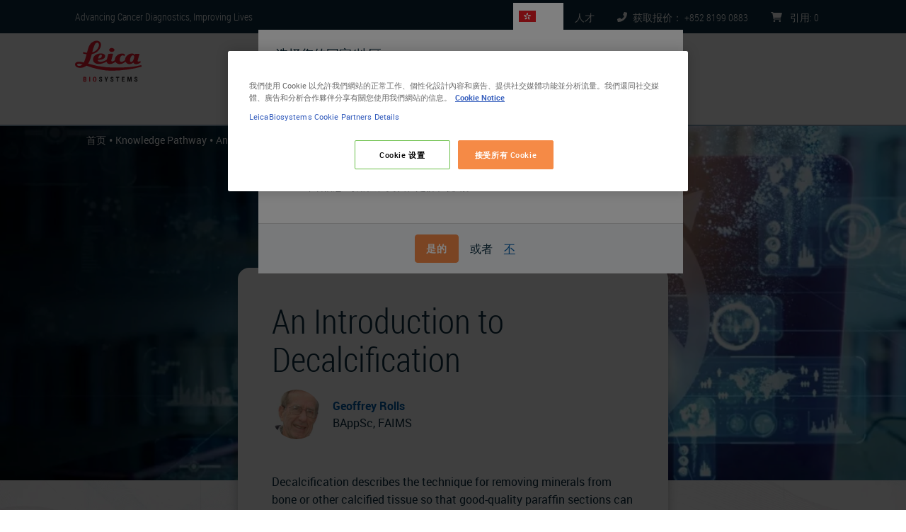

--- FILE ---
content_type: text/html; charset=UTF-8
request_url: https://www.leicabiosystems.com/zh-hk/knowledge-pathway/an-introduction-to-decalcification/
body_size: 24953
content:
<!DOCTYPE html>
<html lang="zh-hk" dir="ltr">
  <head>
    <meta charset="utf-8" />
<meta name="description" content="Decalcification describes the techniques used for removing mineral from bone, or other calcified tissue, so that high-quality paraffin sections can be prepared." />
<link rel="canonical" href="https://www.leicabiosystems.com/zh-hk/knowledge-pathway/an-introduction-to-decalcification/" />
<meta name="MobileOptimized" content="width" />
<meta name="HandheldFriendly" content="true" />
<meta name="viewport" content="width=device-width, initial-scale=1.0" />
<link rel="alternate" hreflang="x-default" href="https://www.leicabiosystems.com/knowledge-pathway/an-introduction-to-decalcification/" />
<script type="text/javascript">
  setTimeout(function() {
  (function(w,d,s,l,i){w[l]=w[l]||[];w[l].push({'gtm.start':
  new Date().getTime(),event:'gtm.js'});var f=d.getElementsByTagName(s)[0],
  j=d.createElement(s),dl=l!='dataLayer'?'&amp;l='+l:'';j.async=true;j.src=
  'https://www.googletagmanager.com/gtm.js?id='+i+dl;f.parentNode.insertBefore(j,f);
  })(window,document,'script','dataLayer','GTM-5TBNXD');
  }, 2000);
</script>
<link rel="apple-touch-icon" sizes="180x180" href="/themes/contrib/lbs-drupal-theme/images/favicon/apple-touch-icon.png" />
<link rel="icon" type="image/png" sizes="32x32" href="/themes/contrib/lbs-drupal-theme/images/favicon/favicon-32x32.png" />
<link rel="icon" type="image/png" sizes="16x16" href="/themes/contrib/lbs-drupal-theme/images/favicon/favicon-16x16.png" />
<link rel="shortcut icon" type="image/vnd.microsoft.icon" href="/themes/contrib/lbs-drupal-theme/images/favicon/favicon.ico" />
<link rel="manifest" href="/themes/contrib/lbs-drupal-theme/images/favicon/site.webmanifest" />
<link rel="mask-icon" href="/themes/contrib/lbs-drupal-theme/images/favicon/safari-pinned-tab.svg" color="#ed1b2e" />
<meta name="msapplication-TileColor" content="#da532c" />
<meta name="msapplication-config" content="/themes/contrib/lbs-drupal-theme/images/favicon/browserconfig.xml" />
<meta name="theme-color" content="#ffffff" />
<meta name="msapplication-square70x70logo" content="/themes/contrib/lbs-drupal-theme/images/favicon/mstile-70x70.png" />
<meta name="msapplication-TileImage" content="/themes/contrib/lbs-drupal-theme/images/favicon/mstile-144x144.png" />
<meta name="msapplication-wide310x150logo" content="/themes/contrib/lbs-drupal-theme/images/favicon/mstile-310x150.png" />
<meta name="msapplication-square310x310logo" content="/themes/contrib/lbs-drupal-theme/images/favicon/mstile-310x310.png" />
<link rel="alternate" hreflang="en-au" href="https://www.leicabiosystems.com/en-au/knowledge-pathway/an-introduction-to-decalcification/" />
<link rel="alternate" hreflang="en-at" href="https://www.leicabiosystems.com/en-at/knowledge-pathway/an-introduction-to-decalcification/" />
<link rel="alternate" hreflang="en-be" href="https://www.leicabiosystems.com/en-be/knowledge-pathway/an-introduction-to-decalcification/" />
<link rel="alternate" hreflang="en-br" href="https://www.leicabiosystems.com/en-br/knowledge-pathway/an-introduction-to-decalcification/" />
<link rel="alternate" hreflang="en-ca" href="https://www.leicabiosystems.com/en-ca/knowledge-pathway/an-introduction-to-decalcification/" />
<link rel="alternate" hreflang="en-cn" href="https://www.leicabiosystems.com/en-cn/knowledge-pathway/an-introduction-to-decalcification/" />
<link rel="alternate" hreflang="en-dk" href="https://www.leicabiosystems.com/en-dk/knowledge-pathway/an-introduction-to-decalcification/" />
<link rel="alternate" hreflang="en-fr" href="https://www.leicabiosystems.com/en-fr/knowledge-pathway/an-introduction-to-decalcification/" />
<link rel="alternate" hreflang="en-de" href="https://www.leicabiosystems.com/en-de/knowledge-pathway/an-introduction-to-decalcification/" />
<link rel="alternate" hreflang="en-hk" href="https://www.leicabiosystems.com/en-hk/knowledge-pathway/an-introduction-to-decalcification/" />
<link rel="alternate" hreflang="en-in" href="https://www.leicabiosystems.com/en-in/knowledge-pathway/an-introduction-to-decalcification/" />
<link rel="alternate" hreflang="en-it" href="https://www.leicabiosystems.com/en-it/knowledge-pathway/an-introduction-to-decalcification/" />
<link rel="alternate" hreflang="en-jp" href="https://www.leicabiosystems.com/en-jp/knowledge-pathway/an-introduction-to-decalcification/" />
<link rel="alternate" hreflang="en-nl" href="https://www.leicabiosystems.com/en-nl/knowledge-pathway/an-introduction-to-decalcification/" />
<link rel="alternate" hreflang="en-nz" href="https://www.leicabiosystems.com/en-nz/knowledge-pathway/an-introduction-to-decalcification/" />
<link rel="alternate" hreflang="en-pt" href="https://www.leicabiosystems.com/en-pt/knowledge-pathway/an-introduction-to-decalcification/" />
<link rel="alternate" hreflang="en" href="https://www.leicabiosystems.com/knowledge-pathway/an-introduction-to-decalcification/" />
<link rel="alternate" hreflang="en-sg" href="https://www.leicabiosystems.com/en-sg/knowledge-pathway/an-introduction-to-decalcification/" />
<link rel="alternate" hreflang="en-kr" href="https://www.leicabiosystems.com/en-kr/knowledge-pathway/an-introduction-to-decalcification/" />
<link rel="alternate" hreflang="en-es" href="https://www.leicabiosystems.com/en-es/knowledge-pathway/an-introduction-to-decalcification/" />
<link rel="alternate" hreflang="en-se" href="https://www.leicabiosystems.com/en-se/knowledge-pathway/an-introduction-to-decalcification/" />
<link rel="alternate" hreflang="en-ch" href="https://www.leicabiosystems.com/en-ch/knowledge-pathway/an-introduction-to-decalcification/" />
<link rel="alternate" hreflang="en-gb" href="https://www.leicabiosystems.com/en-gb/knowledge-pathway/an-introduction-to-decalcification/" />
<link rel="alternate" hreflang="en-us" href="https://www.leicabiosystems.com/us/knowledge-pathway/an-introduction-to-decalcification/" />
<link rel="alternate" hreflang="es" href="https://www.leicabiosystems.com/es/knowledge-pathway/an-introduction-to-decalcification/" />
<link rel="alternate" hreflang="es-es" href="https://www.leicabiosystems.com/es-es/knowledge-pathway/an-introduction-to-decalcification/" />
<link rel="alternate" hreflang="fr-be" href="https://www.leicabiosystems.com/fr-be/knowledge-pathway/an-introduction-to-decalcification/" />
<link rel="alternate" hreflang="fr-ca" href="https://www.leicabiosystems.com/fr-ca/knowledge-pathway/an-introduction-to-decalcification/" />
<link rel="alternate" hreflang="fr-fr" href="https://www.leicabiosystems.com/fr-fr/knowledge-pathway/an-introduction-to-decalcification/" />
<link rel="alternate" hreflang="fr" href="https://www.leicabiosystems.com/fr/knowledge-pathway/an-introduction-to-decalcification/" />
<link rel="alternate" hreflang="fr-ch" href="https://www.leicabiosystems.com/fr-ch/knowledge-pathway/an-introduction-to-decalcification/" />
<link rel="alternate" hreflang="de-at" href="https://www.leicabiosystems.com/de-at/knowledge-pathway/an-introduction-to-decalcification/" />
<link rel="alternate" hreflang="de-de" href="https://www.leicabiosystems.com/de-de/knowledge-pathway/an-introduction-to-decalcification/" />
<link rel="alternate" hreflang="de" href="https://www.leicabiosystems.com/de/knowledge-pathway/an-introduction-to-decalcification/" />
<link rel="alternate" hreflang="de-ch" href="https://www.leicabiosystems.com/de-ch/knowledge-pathway/an-introduction-to-decalcification/" />
<link rel="alternate" hreflang="it-it" href="https://www.leicabiosystems.com/it-it/knowledge-pathway/an-introduction-to-decalcification/" />
<link rel="alternate" hreflang="it" href="https://www.leicabiosystems.com/it/knowledge-pathway/an-introduction-to-decalcification/" />
<link rel="alternate" hreflang="it-ch" href="https://www.leicabiosystems.com/it-ch/knowledge-pathway/an-introduction-to-decalcification/" />
<link rel="alternate" hreflang="pt-br" href="https://www.leicabiosystems.com/pt-br/knowledge-pathway/an-introduction-to-decalcification/" />
<link rel="alternate" hreflang="pt-pt" href="https://www.leicabiosystems.com/pt-pt/knowledge-pathway/an-introduction-to-decalcification/" />
<link rel="alternate" hreflang="pt" href="https://www.leicabiosystems.com/pt/knowledge-pathway/an-introduction-to-decalcification/" />
<link rel="alternate" hreflang="zh-cn" href="https://www.leicabiosystems.com/zh-cn/knowledge-pathway/an-introduction-to-decalcification/" />
<link rel="alternate" hreflang="zh-hk" href="https://www.leicabiosystems.com/zh-hk/knowledge-pathway/an-introduction-to-decalcification/" />
<link rel="alternate" hreflang="zh" href="https://www.leicabiosystems.com/zh/knowledge-pathway/an-introduction-to-decalcification/" />
<link rel="alternate" hreflang="zh-sg" href="https://www.leicabiosystems.com/zh-sg/knowledge-pathway/an-introduction-to-decalcification/" />
<link rel="alternate" hreflang="ja-jp" href="https://www.leicabiosystems.com/ja-jp/knowledge-pathway/an-introduction-to-decalcification/" />
<link rel="alternate" hreflang="ja" href="https://www.leicabiosystems.com/ja/knowledge-pathway/an-introduction-to-decalcification/" />
<link rel="alternate" hreflang="ko-kr" href="https://www.leicabiosystems.com/ko-kr/knowledge-pathway/an-introduction-to-decalcification/" />
<link rel="alternate" hreflang="ko" href="https://www.leicabiosystems.com/ko/knowledge-pathway/an-introduction-to-decalcification/" />

    <title>An Introduction to Decalcification</title>
    <link rel="preload" href="https://www.leicabiosystems.com/themes/contrib/lbs-drupal-theme/fonts/roboto-condensed/robotocondensed-light-webfont.woff" as="font" type="font/woff" crossorigin>
    <link rel="preload" href="https://www.leicabiosystems.com/themes/contrib/lbs-drupal-theme/fonts/roboto-condensed/robotocondensed-bold-webfont.woff" as="font" type="font/woff" crossorigin>
    <link rel="preload" href="https://www.leicabiosystems.com/themes/contrib/lbs-drupal-theme/fonts/roboto-condensed/robotocondensed-regular-webfont.woff" as="font" type="font/woff" crossorigin>
    <link rel="stylesheet" media="all" href="/core/modules/system/css/components/align.module.css?t9h61c" />
<link rel="stylesheet" media="all" href="/core/modules/system/css/components/container-inline.module.css?t9h61c" />
<link rel="stylesheet" media="all" href="/core/modules/system/css/components/nowrap.module.css?t9h61c" />
<link rel="stylesheet" media="all" href="/core/modules/system/css/components/position-container.module.css?t9h61c" />
<link rel="stylesheet" media="all" href="/core/modules/system/css/components/reset-appearance.module.css?t9h61c" />
<link rel="stylesheet" media="all" href="/modules/contrib/lbs_drupal_site/modules/lbs_phonenumber/css/lbs-phonenumber.css?t9h61c" />
<link rel="stylesheet" media="print" href="/themes/contrib/lbs-drupal-theme/dist-custom/css/lbs-bootstrap-lazy.css?t9h61c" onload="this.media=&#039;screen&#039;" />
<link rel="stylesheet" media="print" href="/themes/contrib/lbs-drupal-theme/dist-custom/css/lbs-footer.css?t9h61c" onload="this.media=&#039;screen&#039;" />
<link rel="stylesheet" media="print" href="/themes/contrib/lbs-drupal-theme/dist-custom/css/lbs-language-selector.css?t9h61c" onload="this.media=&#039;screen&#039;" />
<link rel="stylesheet" media="print" href="/themes/contrib/lbs-drupal-theme/dist-custom/css/lbs-modal.css?t9h61c" onload="this.media=&#039;screen&#039;" />
<link rel="stylesheet" media="all" href="/themes/contrib/lbs-drupal-theme/dist-custom/css/lbs-default-include-bootstrap.css?t9h61c" />
<link rel="stylesheet" media="all" href="/themes/contrib/lbs-drupal-theme/dist-custom/css/lbs-common-content-type.css?t9h61c" />
<link rel="stylesheet" media="all" href="/themes/contrib/lbs-drupal-theme/dist-custom/css/lbs-block-common-social-share.css?t9h61c" />
<link rel="stylesheet" media="all" href="/themes/contrib/lbs-drupal-theme/dist-custom/css/lbs-default.css?t9h61c" />
<link rel="stylesheet" media="print" href="/themes/contrib/lbs-drupal-theme/dist-custom/css/lbs-main-menu.css?t9h61c" onload="this.media=&#039;screen&#039;" />
<link rel="stylesheet" media="all" href="/themes/contrib/lbs-drupal-theme/dist-custom/css/lbs-media-image.css?t9h61c" />

    
   </head>
  <body>

        <a href="#main-content" class="d-none visually-hidden focusable">
      Skip to main content
    </a>
    <noscript><iframe src="https://www.googletagmanager.com/ns.html?id=GTM-5TBNXD" height="0" width="0" style="display:none;visibility:hidden"></iframe></noscript>

      <div class="dialog-off-canvas-main-canvas" data-off-canvas-main-canvas>
    <div id="page-wrapper">
  <div id="page">
           <header id="header" class="header" role="banner" aria-label="Site header">
      <div class="topHeader">
        <div class="container">
          <div class="topHeader-wrap d-flex position-relative flex-wrap align-items-center pt-1 pb-1">
            <div class="topHeader-claim">
              <span>Advancing Cancer Diagnostics, Improving Lives</span>
            </div>
                          <ul class="topHeader-menu nav d-flex mb-0 pl-0 flex-nowrap" data-intershop-url="https://shop.leicabiosystems.com/zh-hk/minicart?ContentType=json">

                <li class="topHeader-languageSwitch topHeader-item align-items-center" data-logged-in="hide">
                  <div>
  
    
      <div class="country-language-selector" data-ajax-url="/zh-hk/country-language-selection-dialog">
  <div class="country-language-selector-indicator">
    <button type="button" class="flag flag--HK position-relative" aria-label="HK">
      HK
    </button>
  </div>
  </div>

  </div>

                </li>

                                                                  <li class="topHeader-careers topHeader-item align-items-center">
                    <a href="https://jobs.danaher.com/global/en/leica-biosystems" class="topHeader-link text-decoration-none"><span class="d-md-inline">人才</span></a>
                  </li>
                
                                
                                  <li class="topHeader-phone topHeader-item align-items-center">
                    <a href="tel:+852 8199 0883" class="topHeader-link text-decoration-none">
                      <img loading="eager" class="lbs-fa" src="/themes/contrib/lbs-drupal-theme/images/icons/font-awesome/phone-flip-solid.svg" width="14" height="14" alt="Telephone icon for Leica Biosystems sales and support team" /><span class="d-none d-md-inline">获取报价： +852 8199 0883</span>
                    </a>
                  </li>
                
                                
                
                <li class="topHeader-cart topHeader-item align-items-center">
                  <a href="https://shop.leicabiosystems.com/zh-hk/viewquote" class="topHeader-link text-decoration-none">
                    <img loading="eager" class="lbs-fa" src="/themes/contrib/lbs-drupal-theme/images/icons/font-awesome/cart-shopping-solid.svg" width="16" height="14" alt="Leica Biosystems Shopping Cart" />
                    <span class="d-none d-md-inline">引用</span>: <span class="cart-amount d-inline-block" data-intershop-content="cart-amount">0</span>
                  </a>
                </li>
              </ul>
                      </div>
        </div>
      </div>

                    <div class="mainHeader">
  <div class="container">
    <div class="mainHeader-wrap">
      <div class="mainHeader-logo">
        <div>
  
    
        <a href="https://www.leicabiosystems.com/zh-hk/" title="首页" rel="home" class="logo-link">
      <img loading="eager" width="96" height="59" class="logo-img" src="https://www.leicabiosystems.com/themes/contrib/lbs-drupal-theme/logo.svg" alt="首页" />
    </a>
  </div>

      </div>
      <div class="mainHeader-search w-100">
        <div data-coveo-search-type="search_bar">
  <atomic-search-interface
    pipeline="Leica Biosystems Marketplace"
    search-hub="LeicaBiosystemsMainSearch"
    localization-compatibility-version="v4"
    language-assets-path="https://www.leicabiosystems.com/themes/contrib/lbs-drupal-theme/language/coveo/interface"
    data-caption-translation-path="https://www.leicabiosystems.com/themes/contrib/lbs-drupal-theme/language/coveo/captions"
  >
    <atomic-search-layout>
      <atomic-layout-section section="search" >
        <atomic-search-box redirection-url="https://www.leicabiosystems.com/zh-hk/search/" textarea="true"></atomic-search-box>
      </atomic-layout-section>
  </atomic-search-interface>
</div>
      </div>
                    <div id="mobile-search-icon">
          <img loading="eager" class="lbs-fa" src="/themes/contrib/lbs-drupal-theme/images/icons/font-awesome/magnifying-glass-solid.svg" width="32px" height="32px" alt="Search" />
        </div>
          </div>
    <div class="mainHeader-menu">
            
<nav role="navigation">
            
  <h2 class="visually-hidden" id="block-lbsmainmenu-menu">LBS Main Menu</h2>
  
        
<div class="lbs-mainMenu" id="lbs-mainMenu">
  <a class="navbar-toggle text-decoration-none flex-column float-right mb-3 mt-1 cursor-pointer">
    <img loading="eager" class="lbs-fa" src="https://www.leicabiosystems.com/themes/contrib/lbs-drupal-theme/images/icons/font-awesome/bars-regular.svg" height="30" width="39" alt="Menu">
    <span class="fs-sm font-weight-bold">MENU</span>
  </a>
                            <ul class="flex-row justify-content-center mb-0 level-base list-unstyled d-none d-md-flex" data-desktop-classes="!d-none !d-md-flex  !flex-row !justify-content-center position-fixed h-100 d-flex bg-white">
            
                
                <li class="menu-item level-0 rounded pr-3 menu-item--expanded pr-3" data-desktop-classes="py-2 border-bottom !rounded">
                                                                
          <span class="nav-link text-navy position-relative px-3 rounded font-weight-bold fs-lg main-item pr-3 cursor-pointer" data-desktop-classes="!font-weight-bold !fs-lg !pr-3 font-weight-normal">产品</span>

                                                                          <div class="lbs-mainMenu--submenu-wrapper position-absolute bg-white rounded-bottom w-100 shadow-sm" data-desktop-classes="!shadow-sm !position-absolute !w-100"><ul class="lbs-mainMenu--submenu pb-4 list-unstyled container d-flex bg-white pr-0" data-desktop-classes="position-absolute w-100 pl-0 ">
        
            
                
                <li class="menu-item level-1 flex-1 pl-3 pr-3 menu-item--expanded pr-3" data-desktop-classes="py-2 border-bottom !flex-1 !pl-3 pl-0">
                                                                
          <a href="https://www.leicabiosystems.com/zh-hk/histology-equipment/" class="nav-link text-navy position-relative px-3 rounded font-weight-bold fs-lg mt-3" data-desktop-classes="!font-weight-bold !fs-lg !mt-3" data-drupal-link-system-path="node/305">组织学解决方案</a>

                                                                          <div class="bg-white"><ul class="pl-0 list-unstyled bg-white">
        
            
                
                <li class="menu-item level-2" data-desktop-classes="py-2 border-bottom">
                                                                
          <a href="https://www.leicabiosystems.com/zh-hk/histology-equipment/tissue-processors/" class="nav-link text-navy position-relative px-3 rounded rounded pr-4" data-desktop-classes="!pr-4 pl-0" data-drupal-link-system-path="node/306">组织脱水机</a>

                    </li>
        
                
                <li class="menu-item level-2" data-desktop-classes="py-2 border-bottom">
                                                                
          <a href="https://www.leicabiosystems.com/zh-hk/histology-equipment/he-slide-stainers-special-stainers-coverslippers/" class="nav-link text-navy position-relative px-3 rounded rounded pr-4" data-desktop-classes="!pr-4 pl-0" data-drupal-link-system-path="node/311">载玻片染色机和盖片机</a>

                    </li>
        
                
                <li class="menu-item level-2" data-desktop-classes="py-2 border-bottom">
                                                                
          <a href="https://www.leicabiosystems.com/zh-hk/histology-equipment/microtomes/" class="nav-link text-navy position-relative px-3 rounded rounded pr-4" data-desktop-classes="!pr-4 pl-0" data-drupal-link-system-path="node/308">切片机</a>

                    </li>
        
                
                <li class="menu-item level-2" data-desktop-classes="py-2 border-bottom">
                                                                
          <a href="https://www.leicabiosystems.com/zh-hk/histology-equipment/cryostats/" class="nav-link text-navy position-relative px-3 rounded rounded pr-4" data-desktop-classes="!pr-4 pl-0" data-drupal-link-system-path="node/309">冷冻切片机</a>

                    </li>
        
                
                <li class="menu-item level-2" data-desktop-classes="py-2 border-bottom">
                                                                
          <a href="https://www.leicabiosystems.com/zh-hk/histology-consumables/" class="nav-link text-navy position-relative px-3 rounded rounded pr-4" data-desktop-classes="!pr-4 pl-0" data-drupal-link-system-path="node/313">组织学耗材</a>

                    </li>
        
                
                <li class="menu-item level-2" data-desktop-classes="py-2 border-bottom">
                                                                
          <a href="https://www.leicabiosystems.com/zh-hk/histology-equipment/histology-embedding-centers-accessories/" class="nav-link text-navy position-relative px-3 rounded rounded pr-4" data-desktop-classes="!pr-4 pl-0" data-drupal-link-system-path="node/307">包埋机</a>

                    </li>
        
                
                <li class="menu-item level-2" data-desktop-classes="py-2 border-bottom">
                                                                
          <a href="https://www.leicabiosystems.com/zh-hk/histology-equipment/specimen-labeling-products/" class="nav-link text-navy position-relative px-3 rounded rounded pr-4" data-desktop-classes="!pr-4 pl-0" data-drupal-link-system-path="node/312">样本标记</a>

                    </li>
        
                 </ul>
                   </div>
               
                    </li>
        
                
                <li class="menu-item level-1 flex-1 pl-3 pr-3 menu-item--expanded pr-3" data-desktop-classes="py-2 border-bottom !flex-1 !pl-3 pl-0">
                                                                
          <a href="https://www.leicabiosystems.com/zh-hk/ihc-ish/" class="nav-link text-navy position-relative px-3 rounded font-weight-bold fs-lg mt-3" data-desktop-classes="!font-weight-bold !fs-lg !mt-3" data-drupal-link-system-path="node/314">IHC 和 ISH</a>

                                                                          <div class="bg-white"><ul class="pl-0 list-unstyled bg-white">
        
            
                
                <li class="menu-item level-2" data-desktop-classes="py-2 border-bottom">
                                                                
          <a href="https://www.leicabiosystems.com/zh-hk/ihc-ish/ihc-ish-instruments/" class="nav-link text-navy position-relative px-3 rounded rounded pr-4" data-desktop-classes="!pr-4 pl-0" data-drupal-link-system-path="node/315">BOND IHC-ISH 仪器和解决方案</a>

                    </li>
        
                
                <li class="menu-item level-2" data-desktop-classes="py-2 border-bottom">
                                                                
          <a href="https://shop.leicabiosystems.com/zh-hk/ihc-ish/ihc-primary-antibodies/" class="nav-link text-navy position-relative px-3 rounded rounded pr-4" data-desktop-classes="!pr-4 pl-0">IHC 一抗 </a>

                    </li>
        
                
                <li class="menu-item level-2" data-desktop-classes="py-2 border-bottom">
                                                                
          <a href="https://shop.leicabiosystems.com/zh-hk/ihc-ish/ancillaries-consumables/" class="nav-link text-navy position-relative px-3 rounded rounded pr-4" data-desktop-classes="!pr-4 pl-0">IHC 和 ISH 耗材</a>

                    </li>
        
                
                <li class="menu-item level-2" data-desktop-classes="py-2 border-bottom">
                                                                
          <a href="https://www.leicabiosystems.com/zh-hk/ihc-ish/molecular-solutions/" class="nav-link text-navy position-relative px-3 rounded rounded pr-4" data-desktop-classes="!pr-4 pl-0" data-drupal-link-system-path="node/436">分子解决方案</a>

                    </li>
        
                
                <li class="menu-item level-2" data-desktop-classes="py-2 border-bottom">
                                                                
          <a href="https://www.leicabiosystems.com/zh-hk/ihc-ish/companion-diagnostics/" class="nav-link text-navy position-relative px-3 rounded rounded pr-4" data-desktop-classes="!pr-4 pl-0" data-drupal-link-system-path="node/789">伴随诊断</a>

                    </li>
        
                 </ul>
                   </div>
               
                    </li>
        
                
                <li class="menu-item level-1 flex-1 pl-3 pr-3 menu-item--expanded pr-3" data-desktop-classes="py-2 border-bottom !flex-1 !pl-3 pl-0">
                                                                
          <a href="https://www.leicabiosystems.com/zh-hk/digital-pathology/" class="nav-link text-navy position-relative px-3 rounded font-weight-bold fs-lg mt-3" data-desktop-classes="!font-weight-bold !fs-lg !mt-3" data-drupal-link-system-path="node/227">数字病理学</a>

                                                                          <div class="bg-white"><ul class="pl-0 list-unstyled bg-white">
        
            
                
                <li class="menu-item level-2" data-desktop-classes="py-2 border-bottom">
                                                                
          <a href="https://www.leicabiosystems.com/zh-hk/digital-pathology/scan/" class="nav-link text-navy position-relative px-3 rounded rounded pr-4" data-desktop-classes="!pr-4 pl-0" data-drupal-link-system-path="node/302">玻片扫描仪与解决方案</a>

                    </li>
        
                
                <li class="menu-item level-2" data-desktop-classes="py-2 border-bottom">
                                                                
          <a href="https://www.leicabiosystems.com/zh-hk/digital-pathology/manage/" class="nav-link text-navy position-relative px-3 rounded rounded pr-4" data-desktop-classes="!pr-4 pl-0" data-drupal-link-system-path="node/303">管理与集成软件</a>

                    </li>
        
                
                <li class="menu-item level-2" data-desktop-classes="py-2 border-bottom">
                                                                
          <a href="https://www.leicabiosystems.com/zh-hk/digital-pathology/analyze/" class="nav-link text-navy position-relative px-3 rounded rounded pr-4" data-desktop-classes="!pr-4 pl-0" data-drupal-link-system-path="node/2467">图像分析</a>

                    </li>
        
                
                <li class="menu-item level-2" data-desktop-classes="py-2 border-bottom">
                                                                
          <a href="https://www.leicabiosystems.com/zh-hk/digital-pathology/aperio-clinical-solution/" class="nav-link text-navy position-relative px-3 rounded rounded pr-4" data-desktop-classes="!pr-4 pl-0" data-drupal-link-system-path="node/1372">Aperio Clinical Solution</a>

                    </li>
        
                
                <li class="menu-item level-2" data-desktop-classes="py-2 border-bottom">
                                                                
          <a href="https://www.leicabiosystems.com/zh-hk/life-sciences-and-research-solutions/educational-resources/digital-pathology-gallery/" class="nav-link text-navy position-relative px-3 rounded rounded pr-4" data-desktop-classes="!pr-4 pl-0" data-drupal-link-system-path="node/2084">数字病理图库</a>

                    </li>
        
                 </ul>
                   </div>
               
                    </li>
        
                
                <li class="menu-item level-1 flex-1 pl-3 pr-3 menu-item--expanded pr-3" data-desktop-classes="py-2 border-bottom !flex-1 !pl-3 pl-0">
                                                                
          <a href="https://www.leicabiosystems.com/zh-hk/life-sciences-and-research-solutions/" class="nav-link text-navy position-relative px-3 rounded font-weight-bold fs-lg mt-3" data-desktop-classes="!font-weight-bold !fs-lg !mt-3" data-drupal-link-system-path="node/453">科研解决方案</a>

                                                                          <div class="bg-white"><ul class="pl-0 list-unstyled bg-white">
        
            
                
                <li class="menu-item level-2" data-desktop-classes="py-2 border-bottom">
                                                                
          <a href="https://www.leicabiosystems.com/zh-hk/research/research-microtomes/" class="nav-link text-navy position-relative px-3 rounded rounded pr-4" data-desktop-classes="!pr-4 pl-0" data-drupal-link-system-path="node/458">科研级切片机</a>

                    </li>
        
                
                <li class="menu-item level-2" data-desktop-classes="py-2 border-bottom">
                                                                
          <a href="https://www.leicabiosystems.com/zh-hk/histology-equipment/cryostats/" class="nav-link text-navy position-relative px-3 rounded rounded pr-4" data-desktop-classes="!pr-4 pl-0" data-drupal-link-system-path="node/309">冷冻切片机</a>

                    </li>
        
                
                <li class="menu-item level-2" data-desktop-classes="py-2 border-bottom">
                                                                
          <a href="https://www.leicabiosystems.com/zh-hk/research/vibratomes/" class="nav-link text-navy position-relative px-3 rounded rounded pr-4" data-desktop-classes="!pr-4 pl-0" data-drupal-link-system-path="node/459">振动切片机</a>

                    </li>
        
                
                <li class="menu-item level-2" data-desktop-classes="py-2 border-bottom">
                                                                
          <a href="https://www.leicabiosystems.com/zh-hk/ihc-ish/ihc-ish-instruments/" class="nav-link text-navy position-relative px-3 rounded rounded pr-4" data-desktop-classes="!pr-4 pl-0" data-drupal-link-system-path="node/315">BOND IHC-ISH 仪器和解决方案</a>

                    </li>
        
                
                <li class="menu-item level-2" data-desktop-classes="py-2 border-bottom">
                                                                
          <a href="https://www.leicabiosystems.com/zh-hk/digital-pathology/scan/" class="nav-link text-navy position-relative px-3 rounded rounded pr-4" data-desktop-classes="!pr-4 pl-0" data-drupal-link-system-path="node/302">玻片扫描仪与解决方案</a>

                    </li>
        
                
                <li class="menu-item level-2" data-desktop-classes="py-2 border-bottom">
                                                                
          <a href="https://www.leicabiosystems.com/zh-hk/life-sciences-and-research-solutions/stain-gallery/" class="nav-link text-navy position-relative px-3 rounded rounded pr-4" data-desktop-classes="!pr-4 pl-0" data-drupal-link-system-path="node/1768">免疫组化染色图库</a>

                    </li>
        
                 </ul>
                   </div>
               
                    </li>
        
                                                   </ul>
                   </div>
               
                    </li>
        
                
                <li class="menu-item level-0 rounded pr-3 menu-item--expanded pr-3" data-desktop-classes="py-2 border-bottom !rounded">
                                                                
          <a href="https://www.leicabiosystems.com/zh-hk/life-sciences-and-research-solutions/" class="nav-link text-navy position-relative px-3 rounded font-weight-bold fs-lg main-item pr-3 cursor-pointer" data-desktop-classes="!font-weight-bold !fs-lg !pr-3 font-weight-normal" data-drupal-link-system-path="node/453">生命科学</a>

                                                                          <div class="lbs-mainMenu--submenu-wrapper position-absolute bg-white rounded-bottom w-100 shadow-sm" data-desktop-classes="!shadow-sm !position-absolute !w-100"><ul class="lbs-mainMenu--submenu pb-4 list-unstyled container d-flex bg-white pr-0" data-desktop-classes="position-absolute w-100 pl-0 ">
        
            
                
                <li class="menu-item level-1 flex-1 pl-3 pr-3 menu-item--expanded pr-3" data-desktop-classes="py-2 border-bottom !flex-1 !pl-3 pl-0">
                                                                
          <a href="https://www.leicabiosystems.com/zh-hk/life-sciences-and-research-solutions/" class="nav-link text-navy position-relative px-3 rounded font-weight-bold fs-lg mt-3" data-desktop-classes="!font-weight-bold !fs-lg !mt-3" data-drupal-link-system-path="node/453">生命科学解决方案与教育</a>

                                                                          <div class="bg-white"><ul class="pl-0 list-unstyled bg-white">
        
            
                
                <li class="menu-item level-2" data-desktop-classes="py-2 border-bottom">
                                                                
          <a href="https://www.leicabiosystems.com/zh-hk/life-sciences-and-research-solutions/histology-and-pre-analytics/" class="nav-link text-navy position-relative px-3 rounded rounded pr-4" data-desktop-classes="!pr-4 pl-0" data-drupal-link-system-path="node/2182">组织学与预分析</a>

                    </li>
        
                
                <li class="menu-item level-2" data-desktop-classes="py-2 border-bottom">
                                                                
          <a href="https://www.leicabiosystems.com/zh-hk/life-sciences-and-research-solutions/ihc-and-multiplexing/" class="nav-link text-navy position-relative px-3 rounded rounded pr-4" data-desktop-classes="!pr-4 pl-0" data-drupal-link-system-path="node/2185">IHC 与多重化</a>

                    </li>
        
                
                <li class="menu-item level-2" data-desktop-classes="py-2 border-bottom">
                                                                
          <a href="https://www.leicabiosystems.com/zh-hk/life-sciences-and-research-solutions/digital-pathology-imaging-and-scanning/" class="nav-link text-navy position-relative px-3 rounded rounded pr-4" data-desktop-classes="!pr-4 pl-0" data-drupal-link-system-path="node/2173">数字病理成像与扫描</a>

                    </li>
        
                 </ul>
                   </div>
               
                    </li>
        
                
                <li class="menu-item level-1 flex-1 pl-3 pr-3 menu-item--expanded pr-3" data-desktop-classes="py-2 border-bottom !flex-1 !pl-3 pl-0">
                                                                
          <span class="nav-link text-navy position-relative px-3 rounded font-weight-bold fs-lg mt-3" data-desktop-classes="!font-weight-bold !fs-lg !mt-3">资源</span>

                                                                          <div class="bg-white"><ul class="pl-0 list-unstyled bg-white">
        
            
                
                <li class="menu-item level-2" data-desktop-classes="py-2 border-bottom">
                                                                
          <a href="https://www.leicabiosystems.com/zh-hk/life-sciences-and-research-solutions/stain-gallery/" class="nav-link text-navy position-relative px-3 rounded rounded pr-4" data-desktop-classes="!pr-4 pl-0" data-drupal-link-system-path="node/1768">免疫组化染色图库</a>

                    </li>
        
                
                <li class="menu-item level-2" data-desktop-classes="py-2 border-bottom">
                                                                
          <a href="https://www.leicabiosystems.com/zh-hk/life-sciences-and-research-solutions/educational-resources/digital-pathology-gallery/" class="nav-link text-navy position-relative px-3 rounded rounded pr-4" data-desktop-classes="!pr-4 pl-0" data-drupal-link-system-path="node/2084">数字病理图库</a>

                    </li>
        
                
                <li class="menu-item level-2" data-desktop-classes="py-2 border-bottom">
                                                                
          <a href="https://www.leicabiosystems.com/zh-hk/life-sciences-and-research-solutions/application/" class="nav-link text-navy position-relative px-3 rounded rounded pr-4" data-desktop-classes="!pr-4 pl-0" data-drupal-link-system-path="node/1489">媒体报道</a>

                    </li>
        
                 </ul>
                   </div>
               
                    </li>
        
                
                <li class="menu-item level-1 flex-1 pl-3 pr-3 menu-item--expanded pr-3" data-desktop-classes="py-2 border-bottom !flex-1 !pl-3 pl-0">
                                                                
          <span class="nav-link text-navy position-relative px-3 rounded font-weight-bold fs-lg mt-3" data-desktop-classes="!font-weight-bold !fs-lg !mt-3">技术与仪器</span>

                                                                          <div class="bg-white"><ul class="pl-0 list-unstyled bg-white">
        
            
                
                <li class="menu-item level-2" data-desktop-classes="py-2 border-bottom">
                                                                
          <a href="https://www.leicabiosystems.com/zh-hk/ihc-ish/ihc-ish-instruments/bond-rx/" class="nav-link text-navy position-relative px-3 rounded rounded pr-4" data-desktop-classes="!pr-4 pl-0" data-drupal-link-system-path="node/87">BOND RX</a>

                    </li>
        
                
                <li class="menu-item level-2" data-desktop-classes="py-2 border-bottom">
                                                                
          <a href="https://www.leicabiosystems.com/zh-hk/digital-pathology/scan/aperio-gt-450-ruo/" class="nav-link text-navy position-relative px-3 rounded rounded pr-4" data-desktop-classes="!pr-4 pl-0" data-drupal-link-system-path="node/2364">Aperio GT 450</a>

                    </li>
        
                
                <li class="menu-item level-2" data-desktop-classes="py-2 border-bottom">
                                                                
          <a href="https://www.leicabiosystems.com/zh-hk/research/vibratomes/" class="nav-link text-navy position-relative px-3 rounded rounded pr-4" data-desktop-classes="!pr-4 pl-0" data-drupal-link-system-path="node/459">振动切片机</a>

                    </li>
        
                
                <li class="menu-item level-2" data-desktop-classes="py-2 border-bottom">
                                                                
          <a href="https://www.leicabiosystems.com/zh-hk/histology-equipment/cryostats/" class="nav-link text-navy position-relative px-3 rounded rounded pr-4" data-desktop-classes="!pr-4 pl-0" data-drupal-link-system-path="node/309">冷冻切片机</a>

                    </li>
        
                 </ul>
                   </div>
               
                    </li>
        
                
                <li class="menu-item level-1 flex-1 pl-3 pr-3 menu-item--expanded pr-3" data-desktop-classes="py-2 border-bottom !flex-1 !pl-3 pl-0">
                                                                
          <a href="https://www.leicabiosystems.com/zh-hk/life-sciences-and-research-solutions/partners/" class="nav-link text-navy position-relative px-3 rounded font-weight-bold fs-lg mt-3" data-desktop-classes="!font-weight-bold !fs-lg !mt-3" data-drupal-link-system-path="node/1798">创新合作伙伴</a>

                                                                          <div class="bg-white"><ul class="pl-0 list-unstyled bg-white">
        
            
                
                <li class="menu-item level-2" data-desktop-classes="py-2 border-bottom">
                                                                
          <a href="https://www.leicabiosystems.com/zh-hk/life-sciences-and-research-solutions/partners/abcam/" class="nav-link text-navy position-relative px-3 rounded rounded pr-4" data-desktop-classes="!pr-4 pl-0" data-drupal-link-system-path="node/2548">Abcam</a>

                    </li>
        
                
                <li class="menu-item level-2" data-desktop-classes="py-2 border-bottom">
                                                                
          <a href="https://www.leicabiosystems.com/zh-hk/life-sciences-and-research-solutions/partners/acd/" class="nav-link text-navy position-relative px-3 rounded rounded pr-4" data-desktop-classes="!pr-4 pl-0" data-drupal-link-system-path="node/1849">Advanced Cell Diagnostics</a>

                    </li>
        
                
                <li class="menu-item level-2" data-desktop-classes="py-2 border-bottom">
                                                                
          <a href="https://www.leicabiosystems.com/zh-hk/life-sciences-and-research-solutions/partners/cell-signaling-technology/" class="nav-link text-navy position-relative px-3 rounded rounded pr-4" data-desktop-classes="!pr-4 pl-0" data-drupal-link-system-path="node/2278">Cell Signaling Technology</a>

                    </li>
        
                
                <li class="menu-item level-2" data-desktop-classes="py-2 border-bottom">
                                                                
          <a href="https://www.leicabiosystems.com/zh-hk/life-sciences-and-research-solutions/partners/nanostring/" class="nav-link text-navy position-relative px-3 rounded rounded pr-4" data-desktop-classes="!pr-4 pl-0" data-drupal-link-system-path="node/1855">NanoString</a>

                    </li>
        
                 </ul>
                   </div>
               
                    </li>
        
                                                   </ul>
                   </div>
               
                    </li>
        
                
                <li class="menu-item level-0 rounded pr-3" data-desktop-classes="py-2 border-bottom !rounded">
                                                                
          <a href="https://www.leicabiosystems.com/zh-hk/knowledge-pathway/" class="nav-link text-navy position-relative px-3 rounded font-weight-bold fs-lg main-item pr-3 cursor-pointer" data-desktop-classes="!font-weight-bold !fs-lg !pr-3 font-weight-normal" data-drupal-link-system-path="node/154">教育</a>

                    </li>
        
                
                <li data-punchout="hide" class="menu-item level-0 rounded pr-3" data-desktop-classes="py-2 border-bottom !rounded">
                                                                
          <a href="https://www.leicabiosystems.com/zh-hk/service-support/" class="nav-link text-navy position-relative px-3 rounded font-weight-bold fs-lg main-item pr-3 cursor-pointer" data-desktop-classes="!font-weight-bold !fs-lg !pr-3 font-weight-normal" data-drupal-link-system-path="node/445">支持</a>

                    </li>
        
                
                <li class="menu-item level-0 rounded pr-3" data-desktop-classes="py-2 border-bottom !rounded">
                                                                
          <a href="https://www.leicabiosystems.com/zh-hk/contact-us/" class="nav-link text-navy position-relative px-3 rounded font-weight-bold fs-lg main-item pr-3 cursor-pointer" data-desktop-classes="!font-weight-bold !fs-lg !pr-3 font-weight-normal" data-drupal-link-system-path="node/164">联系我们</a>

                    </li>
        
                 </ul>
               

 

  </div>

  </nav>

    </div>
  </div>
</div>
          </header>
            
    <div class="overlay-layer"></div>

    <div class="main-wrapper">
      
      <main class="main-content" role="main">
            <div>
    <div data-drupal-messages-fallback class="hidden"></div><div id="block-lbs-drupal-theme-content">
  
    
      <script type="application/json" data-meta="coveo">{
    "page-title": "An Introduction to Decalcification",
    "page-type": "Knowledge Pathway",
    "image-url": "https:\/\/www.leicabiosystems.com\/sites\/default\/files\/styles\/square\/public\/media_image-file\/2023-08\/Decalcification_640X410.jpg.webp?itok=lLCFFQJi"
}</script>
<article lang="en" class="common-content-type has-background node node--type-knowledge-pathway-article node--view-mode-full">
  <div class="position-relative lbs-hero-img-wrap ">
    <div class="w-100 h-100 position-absolute">
                    <picture>
            <source media="(min-width: 75em)" srcset="/themes/contrib/lbs-drupal-theme/images/default/common/1440_Knowledge-Pathway-Hero-image.jpg.webp" type="image/webp">
            <source media="(min-width: 50em)" srcset="/themes/contrib/lbs-drupal-theme/images/default/common/1024_Knowledge-Pathway-Hero-image.jpg.webp" type="image/webp">
            <source media="(min-width: 45em)" srcset="/themes/contrib/lbs-drupal-theme/images/default/common/720_Knowledge-Pathway-Hero-image.jpg.webp" type="image/webp">
            <source srcset="/themes/contrib/lbs-drupal-theme/images/default/common/480_Knowledge-Pathway-Hero-image.jpg.webp" type="image/webp">
            <img fetchpriority="high" loading="eager" style="object-fit:cover" src="/themes/contrib/lbs-drupal-theme/images/default/common/720_Knowledge-Pathway-Hero-image.jpeg" width="720" height="216" alt="Knowledge-Pathway-Hero-image" title="Knowledge-Pathway-Hero-image" typeof="foaf:Image" class="img-fluid w-100 h-100">
          </picture>
          </div>
    <div class="container">
              <div class="pb-5"><div>
  
    
      
  <div class="container">
    <nav class="nav-breadcrumb" role="navigation">
      <ol class="breadcrumb fs-sm list-unstyled d-flex py-2 mb-2 flex-wrap align-items-center" itemscope itemtype="http://schema.org/BreadcrumbList">
                                                    <li class="breadcrumb-item position-relative text-white align-items-center d-flex" itemprop="itemListElement" itemscope
                  itemtype="https://schema.org/ListItem">
                <a class="breadcrumb-link d-inline-block text-decoration-none text-white" itemprop="item" href="/zh-hk/">
                  <span itemprop="name">首页</span>
                  <meta itemprop="position" content="1"/>
                </a>
                <span class="fs-base px-1">&bull;</span>              </li>
                                                                                <li class="breadcrumb-item position-relative text-white align-items-center d-flex" itemprop="itemListElement" itemscope
                  itemtype="https://schema.org/ListItem">
                <a class="breadcrumb-link d-inline-block text-decoration-none text-white" itemprop="item" href="/zh-hk/knowledge-pathway/">
                  <span itemprop="name">Knowledge Pathway</span>
                  <meta itemprop="position" content="2"/>
                </a>
                <span class="fs-base px-1">&bull;</span>              </li>
                                                                                <li class="breadcrumb-item active text-decoration-none position-relative text-white align-items-center d-flex" itemprop="itemListElement" itemscope
                  itemtype="https://schema.org/ListItem" aria-current="page">
                <span itemprop="name">An Introduction to Decalcification</span>
                <meta itemprop="position" content="3"/>
                              </li>
                                                  </ol>
    </nav>
  </div>

  </div>
</div>
          </div>
  </div>
  <div class="container-fluid">
    <div class="row">
      <div class="col-12 col-lg-3 text-lg-right order-2 order-lg-1 pb-4">
        <div class="sticky-lg-top sidebar float-lg-right">
          
                      <div class="mt-5 fs-sm">

  <h6 class="font-weight-bold">RELATED CONTENT</h6>
      <a class="text-decoration-none d-block mb-2" href="/zh-hk/knowledge-pathway/fundamentals-of-fixation-and-tissue-processing/">
      Fundamentals of Fixation and Tissue Processing
    </a>
      <a class="text-decoration-none d-block mb-2" href="/zh-hk/knowledge-pathway/an-introduction-to-specimen-preparation/">
      An Introduction to Specimen Preparation
    </a>
      <a class="text-decoration-none d-block mb-2" href="/zh-hk/knowledge-pathway/connective-tissue/">
      Connective Tissue
    </a>
      <a class="text-decoration-none d-block mb-2" href="/zh-hk/knowledge-pathway/101-steps-to-better-histology-a-practical-guide-to-good-histology-practice/">
      101 Steps to Better Histology - a Practical Guide to Good Histology Practice
    </a>
  </div>
                    </div>
      </div>

      <div class="col-12 col-lg-6 order-0 order-lg-2">
        <div class="content bg-white rounded-lg px-2 py-4 p-lg-5">
            <h1>An Introduction to Decalcification</h1>
                      <div class="d-flex align-items-center mb-2">
                                              <img class="img-fluid rounded-circle mr-3" src="/sites/default/files/styles/square/public/media_image-file/2020-12/Geoffrey-Rolls.jpg.webp?itok=nrXJdZVf" width="70" height="70" loading="lazy" alt="Geoffrey Rolls">
                            <div class="d-flex flex-column">
                                                                                  <a class="text-decoration-none font-weight-bold" href="/zh-hk/knowledge-pathway/authors/geoffrey-rolls/">Geoffrey Rolls</a>
                BAppSc, FAIMS
              </div>
            </div>
                    
          <div class="mt-5">
                        <div><p>Decalcification describes the technique for removing minerals from bone or other calcified tissue so that good-quality paraffin sections can be prepared that will preserve all the essential microscopic elements. Decalcification is carried out after the specimen has been thoroughly fixed and prior to routine processing to paraffin. In this paper, the basic structure of bone is described and the technical options for preparing sections are outlined. The procedure for decalcification and the successful monitoring of the process is discussed and some popular options for the choice of reagents are provided.</p>
</div>
      
          </div>
          <div class="mt-2">
            
<div class="field field--name-field-knowledge-pathway-content field--type-entity-reference-revisions field--label-hidden">

  <div class="default">

  <div class="row field__items">
          <div class="col-12 field__item">
      <div class="col-md-8 offset-md-2">
      <div class="grid--simple grid--1-col paragraph paragraph--type--text-grid paragraph--view-mode--default">
              
<div class="field field--name-field-text-grid-text-elements field--type-entity-reference-revisions field--label-hidden">

  <div class="default">

  <div class="row field__items">
          <div class="col-12 field__item">
  <div class="text text--simple paragraph paragraph--type--simple-text-element paragraph--view-mode--default""> 
               <h3 class="text-title">Introduction</h3>
  

            <div><p>There are a number of options available when the histologist is required to produce sections from bone or other calcified specimens. In choosing a technique and&nbsp;<a href="/zh-hk/knowledge-pathway/an-introduction-to-specimen-processing/" data-entity-type="node" data-entity-uuid="cac60bbc-edd9-4f3d-be3e-c062bfbf3979" data-entity-substitution="canonical" title="标本处理简介">processing</a>&nbsp;method, consideration must be given to the type of investigation being carried out. For example, if a metabolic bone disease is being investigated and, it is necessary to differentiate mineralized bone from osteoid, or if morphometric measurements are required, it may be necessary to retain and demonstrate the mineral content by producing sections of undecalcified bone. As mineralized bone is such a hard material, there is a limited range of techniques available to produce sections from it. After&nbsp;<a href="/zh-hk/knowledge-pathway/fixation-and-fixatives-1-the-process-of-fixation-and-the-nature-of-fixatives/" data-entity-type="node" data-entity-uuid="2fba3066-57f1-4064-a1fa-7aa11b7b1280" data-entity-substitution="canonical" title="Process of Fixation and the Nature of Fixatives">fixation,</a>&nbsp;it can be directly sawed into thin wafers and then ground using abrasive surfaces to produce thin “ground” sections (see Figure 1). It is also possible to prepare bone specimens by infiltrating them with acrylic or epoxy resins, which when polymerized, have a hardness equivalent to that of mineralized bone. You can then produce ground sections from the infiltrated specimens or section them directly using a heavy-duty microtome (such as the Leica SM2500) and a tungsten-carbide or diamond knife (see Figure 2).&nbsp;<a href="/zh-hk/knowledge-pathway/the-art-of-embedding-tissue-for-frozen-section/" data-entity-type="node" data-entity-uuid="d737b790-aa3e-44f2-88f2-a434509dd284" data-entity-substitution="canonical" title="The Art of Frozen Tissue Sectioning">Frozen sections</a>&nbsp;of mineralized cancellous bone are another possibility.<sup><a href="#References" title="Opens internal link in current window">1-3</a></sup></p>
</div>
      
      </div>
</div>
          <div class="col-md-6 field__item">
  
  <div class="media media--simple text--simple paragraph paragraph--type--simple-media-element paragraph--view-mode--default text-align-center"">
          <div class="float-md-center no-image-lightbox">
                            <div>

  <div >
    

          <div class="media-image-item-block">
                                          <div data-target="#modal3961" data-toggle="modal" class="media-image-overlay-btn" data-image="/sites/default/files/media_image-file/2021-04/csm_Fig_1_Ground_section_compact_bone_x10_680053ef3b.jpg"  data-caption="Figure 1: An unstained ground section of compact bone. A number of osteons (Haversian systems) are cut transversely. The osteons consist of concentric layers of bone (lamellae) surrounding a central Haversian canal containing blood vessels. Within the lamellae are lacunae (spaces) normally containing osteocytes. In dried ground sections such as this, they appear as black structures due to particles of abrasive and air contained within them.
" ></div>
            <div>
    <div class="visually-hidden">Image</div>
              <div>        <picture>
    <source media="(min-width: 50em)" srcset="/sites/default/files/styles/1024_tablet_landscape/public/media_image-file/2021-04/csm_Fig_1_Ground_section_compact_bone_x10_680053ef3b.jpg.webp?itok=EWU4w9yz" type="image/webp">
    <source media="(min-width: 45em)" srcset="/sites/default/files/styles/720_tablet_portrait/public/media_image-file/2021-04/csm_Fig_1_Ground_section_compact_bone_x10_680053ef3b.jpg.webp?itok=oMu8UU8O"  type="image/webp">
    <source media="(min-width: 35em)" srcset="/sites/default/files/styles/560_mobile_large/public/media_image-file/2021-04/csm_Fig_1_Ground_section_compact_bone_x10_680053ef3b.jpg.webp?itok=QcH_xGix" type="image/webp">
    <source srcset="/sites/default/files/styles/360_mobile_small/public/media_image-file/2021-04/csm_Fig_1_Ground_section_compact_bone_x10_680053ef3b.jpg.webp?itok=gW_ZABBh" type="image/webp">
    <img src="/sites/default/files/styles/720_tablet_portrait_fallback/public/media_image-file/2021-04/csm_Fig_1_Ground_section_compact_bone_x10_680053ef3b.jpg?itok=AnrPGnyb" loading="lazy" alt="Figure 1: An unstained ground section of compact bone. A number of osteons (Haversian systems) are cut transversely. The osteons consist of concentric layers of bone (lamellae) surrounding a central Haversian canal containing blood vessels. Within the lamellae are lacunae (spaces) normally containing osteocytes. In dried ground sections such as this, they appear as black structures due to particles of abrasive and air contained within them."
         title="Figure 1: An unstained ground section of compact bone. A number of osteons (Haversian systems) are cut transversely. The osteons consist of concentric layers of bone (lamelle) surrounding a central Haversian canal containing blood vessels. Within the lamelle are lacunae (spaces) normally containing osteocytes. In dried ground sections such as this they appear as black structures due to particles of abrasive and air contained within them." class="img-fluid" width="800" height="600" >
  </picture>
</div>
          </div>

            <span class="figcaption">Figure 1: An unstained ground section of compact bone. A number of osteons (Haversian systems) are cut transversely. The osteons consist of concentric layers of bone (lamellae) surrounding a central Haversian canal containing blood vessels. Within the lamellae are lacunae (spaces) normally containing osteocytes. In dried ground sections such as this, they appear as black structures due to particles of abrasive and air contained within them.
</span>
      </div>
    
    
      </div>
</div>
      
            </div>
  </div>
</div>
          <div class="col-md-6 field__item">
  
  <div class="media media--simple text--simple paragraph paragraph--type--simple-media-element paragraph--view-mode--default text-align-center"">
          <div class="float-md-center no-image-lightbox">
                            <div>

  <div >
    

          <div class="media-image-item-block">
                                          <div data-target="#modal3962" data-toggle="modal" class="media-image-overlay-btn" data-image="/sites/default/files/media_image-file/2021-04/csm_Fig_2_Micrograph_08.02_aa269258d2.jpg"  data-caption="Figure 2: An undecalcified section of cancellous bone (Von Kossa). The bone was fixed in formalin and processed and embedded in epoxy resin for sectioning. Calcified bone is black, and a rim of osteoid on the surface of the trabeculae is stained blue, as are the components of the bone marrow. Note that despite the support of polymerized resin, in this case, the calcified matrix has cracked during preparation of the section.
" ></div>
            <div>
    <div class="visually-hidden">Image</div>
              <div>        <picture>
    <source media="(min-width: 50em)" srcset="/sites/default/files/styles/1024_tablet_landscape/public/media_image-file/2021-04/csm_Fig_2_Micrograph_08.02_aa269258d2.jpg.webp?itok=6jXdr10Q" type="image/webp">
    <source media="(min-width: 45em)" srcset="/sites/default/files/styles/720_tablet_portrait/public/media_image-file/2021-04/csm_Fig_2_Micrograph_08.02_aa269258d2.jpg.webp?itok=zPx3E435"  type="image/webp">
    <source media="(min-width: 35em)" srcset="/sites/default/files/styles/560_mobile_large/public/media_image-file/2021-04/csm_Fig_2_Micrograph_08.02_aa269258d2.jpg.webp?itok=3K7PbRCH" type="image/webp">
    <source srcset="/sites/default/files/styles/360_mobile_small/public/media_image-file/2021-04/csm_Fig_2_Micrograph_08.02_aa269258d2.jpg.webp?itok=nWPVOrAN" type="image/webp">
    <img src="/sites/default/files/styles/720_tablet_portrait_fallback/public/media_image-file/2021-04/csm_Fig_2_Micrograph_08.02_aa269258d2.jpg?itok=WFNfHyGe" loading="lazy" alt="Figure 2: An undecalcified section of cancellous bone (Von Kossa). The bone was fixed in formalin and processed and embedded in epoxy resin for sectioning. Calcified bone is black, and a rim of osteoid on the surface of the trabeculae is stained blue, as are the components of the bone marrow. Note that despite the support of polymerized resin, in this case, the calcified matrix has cracked during preparation of the section."
         title="Figure 2: An undecalcified section of cancellous bone (Von Kossa). The bone was fixed in formalin and processed and embedded in epoxy resin for sectioning. Calcified bone is black, and a rim of osteoid on the surface of the trabeculae is stained blue, as are the components of the bone marrow. Note that despite the support of polymerized resin, in this case, the calcified matrix has cracked during preparation of the section." class="img-fluid" width="900" height="589" >
  </picture>
</div>
          </div>

            <span class="figcaption">Figure 2: An undecalcified section of cancellous bone (Von Kossa). The bone was fixed in formalin and processed and embedded in epoxy resin for sectioning. Calcified bone is black, and a rim of osteoid on the surface of the trabeculae is stained blue, as are the components of the bone marrow. Note that despite the support of polymerized resin, in this case, the calcified matrix has cracked during preparation of the section.
</span>
      </div>
    
    
      </div>
</div>
      
            </div>
  </div>
</div>
          <div class="col-12 field__item">
  <div class="text text--simple paragraph paragraph--type--simple-text-element paragraph--view-mode--default""> 
                     <div><p>Much more commonly, bone and other calcified specimens are decalcified (demineralised) following fixation and processed using a standard method to produce paraffin sections. Decalcified sections are used for the examination of bone marrow and for the diagnosis of tumours, infections, or for other purposes. The specimens may be in the form of iliac crest trephines, or bone pieces removed at operation (such as femoral heads) or dissected from amputation specimens. Fine detail radiographs are often used to assist in the selection of appropriate bone specimens for processing. Apart from bone, other tissues may undergo calcification associated with degenerative processes such as necrosis (dystrophic calcification), or it may occur in the walls of blood vessels or in kidney, lung, or elsewhere (metastatic calcification).<sup><a href="#References">4</a></sup>&nbsp;If the calcified areas in tissue specimens are substantial, it may be impossible to obtain decent sections without first decalcifying the specimen. Another possibility is to apply “surface decalcification” to a paraffin block to allow sections to be obtained where the presence of calcium was not anticipated when the specimen was processed.</p>
<p>The decalcification procedure is relatively straightforward and is extensively discussed in standard texts of histological technique.&nbsp;<sup><a href="#References">1-3</a></sup>&nbsp;If high quality results are to be obtained however, some points are worthy of emphasis.</p>
</div>
      
      </div>
</div>
          <div class="col-12 field__item">
  <div class="text text--simple paragraph paragraph--type--simple-text-element paragraph--view-mode--default""> 
               <h3 class="text-title">Structure of bone</h3>
  

            <div><p>Bone consists of cells (osteocytes) surrounded by a calcified matrix containing Type 1&nbsp;<a href="/zh-hk/knowledge-pathway/special-stains-which-one-how-and-why-part-ii-connective-tissue/" data-entity-type="node" data-entity-uuid="051c5601-e8c9-4c80-8345-57df24de9a5a" data-entity-substitution="canonical" title="特殊染剂 – 哪一个、如何使用以及为什么？ 第 II 部分：结缔组织">collagen fibers</a>. In the matrix, calcium is in the form of hydroxyapatite crystals [Ca<sub>10</sub>(PO<sub>4</sub>)<sub>6</sub>(OH)<sub>2</sub>] which are deposited between the fibrous elements. These crystals are dissolved out during the process of decalcification which, if performed correctly, leaves cohesive tissue with the physical characteristics of dense fibrous connective tissue.</p>
<p>There are two types of mature bone. Cortical or compact bone forms the shafts of long bones and the major parts of the flat bones of the skull and has a very dense structure based on an arrangement of cylindrical structures called osteons (Figure 3). Cancellous, trabecular, or spongy bone has a much more delicate arrangement consisting of thin partitions (trabeculae) connecting bony plates between which is found the bone marrow. It is located in the vertebra and at the epiphyses of long bones (Figure 4). Both compact and cancellous bone develop in layers or lamellae in which the collagen fibers are structurally orientated and show a characteristic picture under polarized-light microscopy (see Figure 5).<sup><a href="#References">2-3, 5</a></sup></p>
</div>
      
      </div>
</div>
          <div class="col-md-6 field__item">
  
  <div class="media media--simple text--simple paragraph paragraph--type--simple-media-element paragraph--view-mode--default text-align-center"">
          <div class="float-md-center no-image-lightbox">
                            <div>

  <div >
    

          <div class="media-image-item-block">
                                          <div data-target="#modal3963" data-toggle="modal" class="media-image-overlay-btn" data-image="/sites/default/files/media_image-file/2021-04/csm_Fig_3_Compact_bone_decal_H_E_x10_91_d5ec16002f.jpg"  data-caption="Figure 3: A transverse section from a long bone optimally decalcified using formic acid (H&amp;E). Numerous osteons with peripheral cement lines are shown. Well-stained osteocyte nuclei are present indicating that the decalcification endpoint was not exceeded.
" ></div>
            <div>
    <div class="visually-hidden">Image</div>
              <div>        <picture>
    <source media="(min-width: 50em)" srcset="/sites/default/files/styles/1024_tablet_landscape/public/media_image-file/2021-04/csm_Fig_3_Compact_bone_decal_H_E_x10_91_d5ec16002f.jpg.webp?itok=cPWxFupS" type="image/webp">
    <source media="(min-width: 45em)" srcset="/sites/default/files/styles/720_tablet_portrait/public/media_image-file/2021-04/csm_Fig_3_Compact_bone_decal_H_E_x10_91_d5ec16002f.jpg.webp?itok=s6m1ICXN"  type="image/webp">
    <source media="(min-width: 35em)" srcset="/sites/default/files/styles/560_mobile_large/public/media_image-file/2021-04/csm_Fig_3_Compact_bone_decal_H_E_x10_91_d5ec16002f.jpg.webp?itok=WZkHZXfQ" type="image/webp">
    <source srcset="/sites/default/files/styles/360_mobile_small/public/media_image-file/2021-04/csm_Fig_3_Compact_bone_decal_H_E_x10_91_d5ec16002f.jpg.webp?itok=sM2P0EBT" type="image/webp">
    <img src="/sites/default/files/styles/720_tablet_portrait_fallback/public/media_image-file/2021-04/csm_Fig_3_Compact_bone_decal_H_E_x10_91_d5ec16002f.jpg?itok=wBTxzXqo" loading="lazy" alt="Figure 3: A transverse section from a long bone optimally decalcified using formic acid (H&amp;E). Numerous osteons with peripheral cement lines are shown. Well-stained osteocyte nuclei are present indicating that the decalcification endpoint was not exceeded."
         title="Figure 3: A transverse section from a long bone optimally decalcified using formic acid (H&amp;E). Numerous osteons with peripheral cement lines are shown. Well-stained osteocyte nuclei are present indicating that the decalcification endpoint was not exceeded." class="img-fluid" width="800" height="600" >
  </picture>
</div>
          </div>

            <span class="figcaption">Figure 3: A transverse section from a long bone optimally decalcified using formic acid (H&amp;E). Numerous osteons with peripheral cement lines are shown. Well-stained osteocyte nuclei are present indicating that the decalcification endpoint was not exceeded.
</span>
      </div>
    
    
      </div>
</div>
      
            </div>
  </div>
</div>
          <div class="col-md-6 field__item">
  
  <div class="media media--simple text--simple paragraph paragraph--type--simple-media-element paragraph--view-mode--default text-align-center"">
          <div class="float-md-center no-image-lightbox">
                            <div>

  <div >
    

          <div class="media-image-item-block">
                                          <div data-target="#modal3964" data-toggle="modal" class="media-image-overlay-btn" data-image="/sites/default/files/media_image-file/2021-04/csm_Fig_4_Cancellous_bone_H_E_decal_C5-11_x10_922e000cd9.jpg"  data-caption="Figure 4: A decalcified section of cancellous bone (pink) and hyaline cartilage (blue) from the epiphysis of a long bone (H&amp;E). The delicate trabeculae of the bone are well-preserved, as is the fine structure of the bone marrow and associated adipocytes. The basophilic/acidophilic balance of the stain is well maintained indicating that the formic acid decalcification was optimal.
" ></div>
            <div>
    <div class="visually-hidden">Image</div>
              <div>        <picture>
    <source media="(min-width: 50em)" srcset="/sites/default/files/styles/1024_tablet_landscape/public/media_image-file/2021-04/csm_Fig_4_Cancellous_bone_H_E_decal_C5-11_x10_922e000cd9.jpg.webp?itok=MsvIaCnr" type="image/webp">
    <source media="(min-width: 45em)" srcset="/sites/default/files/styles/720_tablet_portrait/public/media_image-file/2021-04/csm_Fig_4_Cancellous_bone_H_E_decal_C5-11_x10_922e000cd9.jpg.webp?itok=Tfg38gIY"  type="image/webp">
    <source media="(min-width: 35em)" srcset="/sites/default/files/styles/560_mobile_large/public/media_image-file/2021-04/csm_Fig_4_Cancellous_bone_H_E_decal_C5-11_x10_922e000cd9.jpg.webp?itok=E0JBoZ6M" type="image/webp">
    <source srcset="/sites/default/files/styles/360_mobile_small/public/media_image-file/2021-04/csm_Fig_4_Cancellous_bone_H_E_decal_C5-11_x10_922e000cd9.jpg.webp?itok=MqxHdGBk" type="image/webp">
    <img src="/sites/default/files/styles/720_tablet_portrait_fallback/public/media_image-file/2021-04/csm_Fig_4_Cancellous_bone_H_E_decal_C5-11_x10_922e000cd9.jpg?itok=4YUvy8i2" loading="lazy" alt="Figure 4: A decalcified section of cancellous bone (pink) and hyaline cartilage (blue) from the epiphysis of a long bone (H&amp;E). The delicate trabeculae of the bone are well preserved, as is the fine structure of the bone marrow and associated adipocytes. The basophilic/acidophilic balance of the stain is well maintained indicating that the formic acid decalcification was optimal."
         title="Figure 4: A decalcified section of cancellous bone (pink) and hyaline cartilage (blue) from the epiphysis of a long bone (H&amp;E). The delicate trabeculae of the bone are well preserved, as is the fine structure of the bone marrow and associated adipocytes. The basophilic/acidophilic balance of the stain is well maintained indicating that the formic acid decalcification was optimal." class="img-fluid" width="800" height="600" >
  </picture>
</div>
          </div>

            <span class="figcaption">Figure 4: A decalcified section of cancellous bone (pink) and hyaline cartilage (blue) from the epiphysis of a long bone (H&amp;E). The delicate trabeculae of the bone are well-preserved, as is the fine structure of the bone marrow and associated adipocytes. The basophilic/acidophilic balance of the stain is well maintained indicating that the formic acid decalcification was optimal.
</span>
      </div>
    
    
      </div>
</div>
      
            </div>
  </div>
</div>
          <div class="col-md-6 field__item">
  
  <div class="media media--simple text--simple paragraph paragraph--type--simple-media-element paragraph--view-mode--default text-align-center"">
          <div class="float-md-center no-image-lightbox">
                            <div>

  <div >
    

          <div class="media-image-item-block">
                                          <div data-target="#modal3965" data-toggle="modal" class="media-image-overlay-btn" data-image="/sites/default/files/media_image-file/2021-04/csm_Fig_5_Compact_bone_decal_H_E_pol_91_X10_0ea6a1987c.jpg"  data-caption="Figure 5: A decalcified section of compact bone from the shaft of a long bone (H&amp;E). The section is photographed under polarized light to demonstrate the concentric lamellae forming the osteons. The birefringence is due to the orientation of collagen fibers in the bone matrix which differs between successive layers.
" ></div>
            <div>
    <div class="visually-hidden">Image</div>
              <div>        <picture>
    <source media="(min-width: 50em)" srcset="/sites/default/files/styles/1024_tablet_landscape/public/media_image-file/2021-04/csm_Fig_5_Compact_bone_decal_H_E_pol_91_X10_0ea6a1987c.jpg.webp?itok=11-o96sw" type="image/webp">
    <source media="(min-width: 45em)" srcset="/sites/default/files/styles/720_tablet_portrait/public/media_image-file/2021-04/csm_Fig_5_Compact_bone_decal_H_E_pol_91_X10_0ea6a1987c.jpg.webp?itok=rwh0tyE8"  type="image/webp">
    <source media="(min-width: 35em)" srcset="/sites/default/files/styles/560_mobile_large/public/media_image-file/2021-04/csm_Fig_5_Compact_bone_decal_H_E_pol_91_X10_0ea6a1987c.jpg.webp?itok=biOKGZ18" type="image/webp">
    <source srcset="/sites/default/files/styles/360_mobile_small/public/media_image-file/2021-04/csm_Fig_5_Compact_bone_decal_H_E_pol_91_X10_0ea6a1987c.jpg.webp?itok=6UJ7LEe4" type="image/webp">
    <img src="/sites/default/files/styles/720_tablet_portrait_fallback/public/media_image-file/2021-04/csm_Fig_5_Compact_bone_decal_H_E_pol_91_X10_0ea6a1987c.jpg?itok=rIwsZpHM" loading="lazy" alt="Figure 5: A decalcified section of compact bone from the shaft of a long bone (H&amp;E). The section is photographed under polarized light to demonstrate the concentric lamellae forming the osteons. The birefringence is due to the orientation of collagen fibres in the bone matrix which differs between successive layers."
         title="Figure 5: A decalcified section of compact bone from the shaft of a long bone (H&amp;E). The section is photographed under polarized light to demonstrate the concentric lamellae forming the osteons. The birefringence is due to the orientation of collagen fibres in the bone matrix which differs between successive layers." class="img-fluid" width="800" height="600" >
  </picture>
</div>
          </div>

            <span class="figcaption">Figure 5: A decalcified section of compact bone from the shaft of a long bone (H&amp;E). The section is photographed under polarized light to demonstrate the concentric lamellae forming the osteons. The birefringence is due to the orientation of collagen fibers in the bone matrix which differs between successive layers.
</span>
      </div>
    
    
      </div>
</div>
      
            </div>
  </div>
</div>
          <div class="col-12 field__item">
  <div class="text text--simple paragraph paragraph--type--simple-text-element paragraph--view-mode--default""> 
                     <div><p>It is important to carefully consider the nature of any bone specimen received for processing because the relative amounts of cortical and cancellous bone are important and will determine the time required for decalcification and processing. For example, the iliac crest trephine specimen consists of a rim of cortical bone overlying a cylinder of cancellous bone. The cortical bone will be the last to give up its calcium salts during decalcification, and unless it is completely decalcified, difficulty will be experienced in obtaining decent sections.</p>
</div>
      
      </div>
</div>
          <div class="col-12 field__item">
  <div class="text text--simple paragraph paragraph--type--simple-text-element paragraph--view-mode--default""> 
               <h3 class="text-title">Fixation of bone</h3>
  

            <div><p>In order to protect the cellular and fibrous elements of bone from damage caused by the acids used as decalcifying agents, it is particularly important to thoroughly fix these specimens prior to decalcification.&nbsp;<sup><a href="#References">2-3</a></sup>&nbsp;Poorly-fixed specimens become macerated during decalcification and stain poorly afterward. This is very noticeable in areas containing bone marrow. It is therefore common practice for laboratories to&nbsp;<b>extend fixation times</b>&nbsp;for bone specimens before commencing decalcification. It is important to provide ready access for the fixative to penetrate the bone, so skin and soft tissue should be removed from large specimens if practicable. Bone specimens should be sawn into thin slices as soon as possible to enhance fixation and an adequate volume of fixative provided. High-quality fine tooth saws should be used to prepare bone slices. Coarse saws can cause considerable mechanical damage and force bone fragments into the soft tissues present in the specimen (see Figure 6).</p>
<p><a href="/zh-hk/knowledge-pathway/fixation-and-fixatives-4-popular-fixative-solutions/" data-entity-type="node" data-entity-uuid="b38dccab-34a6-450c-8e45-cb19ec9baa37" data-entity-substitution="canonical" title="固定和固定剂 - 常用固定溶液">Buffered formalin</a>&nbsp;is a satisfactory fixative for bone, but where the preservation of bone marrow is important, some laboratories will use alternatives such as one of the Zinc formalin mixtures, B5, formol acetic alcohol (Davidson’s fixative), or Bouin.</p>
</div>
      
      </div>
</div>
          <div class="col-12 field__item">
  
  <div class="media media--simple text--simple paragraph paragraph--type--simple-media-element paragraph--view-mode--default text-align-center"">
          <div class="float-md-center no-image-lightbox">
                            <div>
  
  <div class="media-caption"  data-caption="Figure 6: A trephine specimen in which bone fragments have been forced into the marrow spaces during preparation (arrows). This is an un-decalcified resin section stained with Von Kossa’s method to demonstrate calcium." >
    

          <div class="media-image-item-block">
                                          <div data-target="#modal3966" data-toggle="modal" class="media-image-overlay-btn" data-image="/sites/default/files/media_image-file/2021-04/csm_Fig_6_Micrograph_08.01_arrows_6a4a8548b8.jpg"  data-caption="Figure 6: A trephine specimen in which bone fragments have been forced into the marrow spaces during preparation (arrows). This is an un-decalcified resin section stained with Von Kossa’s method to demonstrate calcium." ></div>
            <div>
    <div class="visually-hidden">Image</div>
              <div>        <picture>
    <source media="(min-width: 50em)" srcset="/sites/default/files/styles/1024_tablet_landscape/public/media_image-file/2021-04/csm_Fig_6_Micrograph_08.01_arrows_6a4a8548b8.jpg.webp?itok=Thx9Kjkk" type="image/webp">
    <source media="(min-width: 45em)" srcset="/sites/default/files/styles/720_tablet_portrait/public/media_image-file/2021-04/csm_Fig_6_Micrograph_08.01_arrows_6a4a8548b8.jpg.webp?itok=SQUXST43"  type="image/webp">
    <source media="(min-width: 35em)" srcset="/sites/default/files/styles/560_mobile_large/public/media_image-file/2021-04/csm_Fig_6_Micrograph_08.01_arrows_6a4a8548b8.jpg.webp?itok=_EsvM28d" type="image/webp">
    <source srcset="/sites/default/files/styles/360_mobile_small/public/media_image-file/2021-04/csm_Fig_6_Micrograph_08.01_arrows_6a4a8548b8.jpg.webp?itok=Tej4gvv0" type="image/webp">
    <img src="/sites/default/files/styles/720_tablet_portrait_fallback/public/media_image-file/2021-04/csm_Fig_6_Micrograph_08.01_arrows_6a4a8548b8.jpg?itok=Y1DXd71A" loading="lazy" alt="Figure 6: A trephine specimen in which bone fragments have been forced into the marrow spaces during preparation (arrows). This is an un-decalcified resin section stained with Von Kossa’s method to demonstrate calcium."
         title="Figure 6: A trephine specimen in which bone fragments have been forced into the marrow spaces during preparation (arrows). This is an un-decalcified resin section stained with Von Kossa’s method to demonstrate calcium." class="img-fluid" width="900" height="596" >
  </picture>
</div>
          </div>

            <span class="figcaption">Figure 6: A trephine specimen in which bone fragments have been forced into the marrow spaces during preparation (arrows). This is an un-decalcified resin section stained with Von Kossa’s method to demonstrate calcium.</span>
      </div>
    
    
      </div>
</div>
      
            </div>
  </div>
</div>
          <div class="col-12 field__item">
  <div class="text text--simple paragraph paragraph--type--simple-text-element paragraph--view-mode--default""> 
               <h3 class="text-title">Decalcifying agents – Overview</h3>
  

            <div><p>There are three main types of decalcifying agents:</p>
<ul>
<li>Those based on <a href="#strong-acids">strong mineral acids</a></li>
<li>Those based on <a href="#weak-acids">weaker organic acids</a></li>
<li>Those composed of <a href="#chelating-agents">chelating agents</a>.</li>
</ul>
<p>For convenience, most laboratories choose from the many proprietary <a href="https://shop.leicabiosystems.com/zh-hk">reagents</a> available. Potential users of these products should consult the relevant MSDS to determine the active component present if it is not clearly stated in the technical information provided.</p>
</div>
      
      </div>
</div>
          <div class="col-12 field__item">
  <div class="text text--simple paragraph paragraph--type--simple-text-element paragraph--view-mode--default""> 
               <h3 class="text-title">Decalcifying agents – Strong acids</h3>
  

            <div><p id="strong-acids">Strong acids such as hydrochloric or nitric acid at concentrations up to 10% are the most rapid in action, but if used for an excessive time, will rapidly cause a loss of nuclear staining and can macerate tissues. It is important that an appropriate end-point test is used to minimise exposure of the specimens to these agents. Generally, proprietary decalcifiers that are claimed to be rapid in action are based on strong acids, most commonly hydrochloric acid, and should be used conservatively with attention to the provided instructions if good results are to be obtained. For example, Surgipath’s Decalcifier II® is rapid in action and contains hydrochloric acid. Figure 7 demonstrates the consequences of prolonged treatment with a mineral acid decalcifier beyond the appropriate end-point.</p>
<p>Table 1 lists several of the more common mineral acid-based decalcifiers. Standard textbooks of histotechnology should be consulted for a more comprehensive listing.</p>
<p><b>Table 1: Mineral acid decalcifiers</b></p>
<div class="container-fluid">
<table class="table table-bordered">
<tbody>
<tr class="d-flex">
<td class="col-lg-4" valign="top">
<p><b>Decalcifier</b></p>
</td>
<td class="col-lg-4" valign="top">
<p><b>Formula</b></p>
</td>
<td class="col-lg-4" valign="top">
<p><b>Comment</b></p>
</td>
</tr>
<tr class="d-flex">
<td class="col-lg-4" valign="top">
<p>Nitric acid<sup><a href="#References">6</a></sup></p>
</td>
<td class="col-lg-4" valign="top">
<p>5% in distilled water</p>
</td>
<td class="col-lg-4" valign="top">
<p>Rapid in action, exceeding end-point will impair staining.</p>
</td>
</tr>
<tr class="d-flex">
<td class="col-lg-4" valign="top">
<p>Perenyi’s fluid<sup><a href="#References">6</a></sup>&nbsp;(1882)</p>
</td>
<td class="col-lg-4" valign="top">
<p>10% nitric acid 40ml</p>
<p>0.5% chromic acid 30ml</p>
<p>Absolute alcohol 30ml</p>
</td>
<td class="col-lg-4" valign="top">
<p>A traditional decalcifier that decalcifies more slowly than aqueous nitric acid. Quite rapid in action, exceeding end-point will impair staining.</p>
</td>
</tr>
<tr class="d-flex">
<td class="col-lg-4" valign="top">
<p>Hydrochloric acid<sup><a href="#References">3</a></sup></p>
</td>
<td class="col-lg-4" valign="top">
<p>5-10% in distilled water</p>
</td>
<td class="col-lg-4" valign="top">
<p>Formalin should be washed from specimen before placing in HCl to avoid the formation of bis-chloromethyl ether (a carcinogen). Rapid in action, exceeding end-point will impair staining.</p>
</td>
</tr>
<tr class="d-flex">
<td class="col-lg-4" valign="top">
<p>Von Ebner’s solution<sup><a href="#References">6</a></sup></p>
</td>
<td class="col-lg-4" valign="top">
<p>Sodium chloride saturated soln. 50ml</p>
<p>Distilled water 42ml</p>
<p>Hydrochloric acid 8ml</p>
</td>
<td class="col-lg-4" valign="top">
<p>Rapid in action, exceeding end-point will impair staining.</p>
</td>
</tr>
</tbody>
</table>
</div>
</div>
      
      </div>
</div>
          <div class="col-12 field__item">
  
  <div class="media media--simple text--simple paragraph paragraph--type--simple-media-element paragraph--view-mode--default text-align-center"">
          <div class="float-md-center no-image-lightbox">
                            <div>

  <div >
    

          <div class="media-image-item-block">
                                          <div data-target="#modal3967" data-toggle="modal" class="media-image-overlay-btn" data-image="/sites/default/files/media_image-file/2021-04/csm_Fig_7_Cancellous_bone_over_decal_6_days_H_E_X20_921f6e339b.jpg"  data-caption="Figure 7: A section of decalcified cancellous bone (H&amp;E). This specimen was decalcified with a hydrochloric acid decalcifier for an excessive time without using an appropriate endpoint test. Although the tissue elements are cohesive, the staining is very poor showing a complete absence of nuclear staining together with strong, poorly-differentiated eosin.
" ></div>
            <div>
    <div class="visually-hidden">Image</div>
              <div>        <picture>
    <source media="(min-width: 50em)" srcset="/sites/default/files/styles/1024_tablet_landscape/public/media_image-file/2021-04/csm_Fig_7_Cancellous_bone_over_decal_6_days_H_E_X20_921f6e339b.jpg.webp?itok=gEJxHu8G" type="image/webp">
    <source media="(min-width: 45em)" srcset="/sites/default/files/styles/720_tablet_portrait/public/media_image-file/2021-04/csm_Fig_7_Cancellous_bone_over_decal_6_days_H_E_X20_921f6e339b.jpg.webp?itok=UZkY7bsH"  type="image/webp">
    <source media="(min-width: 35em)" srcset="/sites/default/files/styles/560_mobile_large/public/media_image-file/2021-04/csm_Fig_7_Cancellous_bone_over_decal_6_days_H_E_X20_921f6e339b.jpg.webp?itok=Fr1bwLDz" type="image/webp">
    <source srcset="/sites/default/files/styles/360_mobile_small/public/media_image-file/2021-04/csm_Fig_7_Cancellous_bone_over_decal_6_days_H_E_X20_921f6e339b.jpg.webp?itok=VxvQxDot" type="image/webp">
    <img src="/sites/default/files/styles/720_tablet_portrait_fallback/public/media_image-file/2021-04/csm_Fig_7_Cancellous_bone_over_decal_6_days_H_E_X20_921f6e339b.jpg?itok=qt7kjWOb" loading="lazy" alt="Figure 7: A section of decalcified cancellous bone (H&amp;E). This specimen was decalcified with a hydrochloric acid decalcifier for an excessive time without using an appropriate endpoint test. Although the tissue elements are cohesive, the staining is very poor showing a complete absence of nuclear staining together with strong, poorly-differentiated eosin."
         title="Figure 7: A section of decalcified cancellous bone (H&amp;E). This specimen was decalcified with a hydrochloric acid decalcifier for an excessive time without using an appropriate endpoint test. Although the tissue elements are cohesive, the staining is very poor showing a complete absence of nuclear staining together with strong, poorly-differentiated eosin." class="img-fluid" width="800" height="600" >
  </picture>
</div>
          </div>

            <span class="figcaption">Figure 7: A section of decalcified cancellous bone (H&amp;E). This specimen was decalcified with a hydrochloric acid decalcifier for an excessive time without using an appropriate endpoint test. Although the tissue elements are cohesive, the staining is very poor showing a complete absence of nuclear staining together with strong, poorly-differentiated eosin.
</span>
      </div>
    
    
      </div>
</div>
      
            </div>
  </div>
</div>
          <div class="col-12 field__item">
  <div class="text text--simple paragraph paragraph--type--simple-text-element paragraph--view-mode--default""> 
               <h3 class="text-title">Decalcifying agents – Weak acids</h3>
  

            <div><p id="weak-acids">Weak acids such as formic acid are popular and are widely used for decalcification. Formic acid can be used as a simple 10% aqueous solution or combined with formalin or with a buffer. Although it is slower than the strong acid agents, it is much gentler in action and less likely to interfere with nuclear staining.&nbsp;<sup><a href="#References">1, 7</a></sup> An example of a proprietary decalcifier based on formic acid is Surgipath’s Decalcifier I<sup>®</sup>. It also contains formalin and is claimed to fix as well as decalcify and be gentle in action. Other acids such as trichloracetic acid (TCA) have also been used. Picric acid, as a component of some fixatives, has weak decalcifying properties.
</p>
<p><b>Table 2: Weak acid decalcifiers</b>
</p>
<div class="container-fluid">
<table class="table table-bordered">
<tbody>
<tr class="d-flex">
<td class="col-lg-4" valign="top">
<p><b>Decalcifier</b>
          </p>
</td>
<td class="col-lg-4" valign="top">
<p><b>Formula</b>
          </p>
</td>
<td class="col-lg-4" valign="top">
<p><b>Comment</b>
          </p>
</td>
</tr>
<tr class="d-flex">
<td class="col-lg-4" valign="top">
<p>Formic acid<sup><a href="#References">8</a></sup>
          </p>
</td>
<td class="col-lg-4" valign="top">
<p>10% in distilled water
          </p>
</td>
<td class="col-lg-4" valign="top">
<p>A simple effective decalcifier.
          </p>
</td>
</tr>
<tr class="d-flex">
<td class="col-lg-4" valign="top">
<p>Evans and Krajian<sup><a href="#References">8</a></sup>
          </p>
</td>
<td class="col-lg-4" valign="top">
<p>Formic acid 25ml
          </p>
<p>Sodium citrate 10g
          </p>
<p>Distilled water 75ml
          </p>
</td>
<td class="col-lg-4" valign="top">
<p>An effective formic acid decalcifier buffered with citrate.
          </p>
</td>
</tr>
<tr class="d-flex">
<td class="col-lg-4" valign="top">
<p>Kristensen<sup><a href="#References">8</a></sup>
          </p>
</td>
<td class="col-lg-4" valign="top">
<p>Formic acid 18ml
          </p>
<p>Sodium formate 3.5g
          </p>
<p>Distilled water 82ml
          </p>
</td>
<td class="col-lg-4" valign="top">
<p>An effective formic acid decalcifier buffered with formate
          </p>
</td>
</tr>
<tr class="d-flex">
<td class="col-lg-4" valign="top">
<p>Gooding and Stewart<sup><a href="#References">8</a></sup>
          </p>
</td>
<td class="col-lg-4" valign="top">
<p>Formic acid 5-25ml
          </p>
<p>40%formaldehyde 5ml
          </p>
<p>Distilled water 75ml
          </p>
</td>
<td class="col-lg-4" valign="top">
<p>A formic acid decalcifier with added formalin, claimed to fix and decalcify.
          </p>
</td>
</tr>
</tbody>
</table>
</div>
</div>
      
      </div>
</div>
          <div class="col-12 field__item">
  <div class="text text--simple paragraph paragraph--type--simple-text-element paragraph--view-mode--default""> 
               <h3 class="text-title">Decalcifying agents – Chelating agents</h3>
  

            <div><p id="chelating-agents">Chelating agents such as ethylenediaminetetracetic acid (EDTA) work by capturing the calcium ions from the surface of the apatite crystal, slowly reducing its size. Because the process is very slow but very gentle (weeks may be required depending on the size of the specimen), this reagent is not suitable for urgent specimens but more appropriate for research applications where very high quality morphology is required or particular molecular elements must be preserved for techniques such as <acronym lang="en" title="Immunohistochemistry / immunohistochemical">IHC </acronym>, <acronym lang="en" title="Fluorescence In-Situ Hybridization">FISH </acronym> or PCR.<sup><a href="#References">9</a></sup> It is used at a concentration of approximately 14% as a neutralized solution.<sup><a href="#References">1,</a></sup><sup><a href="#References">10</a></sup> The rate at which EDTA will decalcify is pH dependent. It is generally used at pH7.0. It works more rapidly at pH10, but some tissue elements can be damaged at alkaline pH. <sup><a href="#References">10</a></sup></p>
<p><b>Table 3: Chelating agents</b></p>
<div class="container-fluid">
<table class="table table-bordered">
<tbody>
<tr class="d-flex">
<td class="col-lg-4" valign="top">
<p><b>Decalcifier</b></p>
</td>
<td class="col-lg-4" valign="top">
<p><b>Formula</b></p>
</td>
<td class="col-lg-4" valign="top">
<p><b>Comment</b></p>
</td>
</tr>
<tr class="d-flex">
<td class="col-lg-4" valign="top">
<p>Neutral EDTA<sup><a href="#References">1</a></sup></p>
</td>
<td class="col-lg-4" valign="top">
<p>EDTA disodium salt 250g</p>
<p>Distilled water 1750ml</p>
<p>Bring to pH 7.0 by adding sodium hydroxide (about 25g will be needed).</p>
</td>
<td class="col-lg-4" valign="top">
<p>Acts slowly but causes little tissue damage. Conventional stains are largely unaffected.</p>
</td>
</tr>
</tbody>
</table>
</div>
</div>
      
      </div>
</div>
          <div class="col-12 field__item">
  <div class="text text--simple paragraph paragraph--type--simple-text-element paragraph--view-mode--default""> 
               <h3 class="text-title">Factors influencing the rate of decalcification</h3>
  

            <div><p><b>Concentration.</b><br />
The concentration of active agent will affect the rate at which calcium is removed. Published formulations for decalcifying solutions strike a balance between speed and degree of tissue damage. It must be remembered that the concentration of active agent will be depleted as it combines with calcium and so it is wise to use a large volume of decalcifier and renew it several times during the decalcification process.</p>
<p><b>Temperature.</b><br />
Increased temperature will speed up the decalcification rate but will also increase the rate of tissue damage so must be employed with great care.</p>
<p><b>Agitation.</b><br />
Gentle agitation may increase the rate slightly.<sup><a href="#References">1</a></sup></p>
<p><b>Fluid access.</b><br />
As with fixation, fresh decalcifier should have ready access to all surfaces of the specimen. This will enhance diffusion and penetration into the specimen and facilitate solution, ionization, and removal of calcium.</p>
</div>
      
      </div>
</div>
          <div class="col-12 field__item">
  <div class="text text--simple paragraph paragraph--type--simple-text-element paragraph--view-mode--default""> 
               <h3 class="text-title">Other techniques for increasing the efficiency of decalcification</h3>
  

            <div><p>Sonication used with EDTA has been successfully used to accelerate decalcification of trephine specimens for subsequent molecular analysis. During the process, the temperature must be carefully controlled.<sup><a href="#References">9</a></sup>&nbsp;Microwave treatment has been used with hydrochloric acid decalcifiers, but the raised temperature may damage morphology and cause staining artifacts.<sup><a href="#References">10</a></sup>Ion-exchange resins have been incorporated into some decalcification protocols. They are added to the container holding the decalcifier and take up the ionized calcium maintaining the effectiveness of the acid. If acid decalcifiers are used in adequate volumes and replaced regularly, the use of such resins is probably unnecessary.<sup><a href="#References">3</a></sup>&nbsp;Electrolytic decalcification in which the bone is placed in acid decalcifier and attached to an electrode through which current is applied is a technique that has not found wide acceptance because of the potential to cause heat damage to the specimen.<sup><a href="#References">3</a></sup></p>
</div>
      
      </div>
</div>
          <div class="col-12 field__item">
  <div class="text text--simple paragraph paragraph--type--simple-text-element paragraph--view-mode--default""> 
               <h3 class="text-title">Determining the end-point of decalcification</h3>
  

            <div><p>If high-quality results are to be obtained, it is important to determine the point at which all the calcium has been removed, because, from this point on, tissue damage seems to occur at an increasing rate. Over-decalcification, particularly with the strong acid decalcifiers, spoils the staining of basophilic elements such as cell nuclei and in some circumstances, can cause maceration of the softer tissue elements. On the other hand, specimens that are incompletely decalcified may be difficult or impossible to section.</p>
<p>The best method, particularly with large specimens such as femoral heads, is to X-ray the specimen. A good-quality X-ray will clearly reveal tiny residual calcium deposits and allow further treatment if required. It is an excellent method for following the process of decalcification of large specimens such as femoral heads (see Figure 8). A simple chemical test can be applied when some acid decalcifiers are used (particularly formic acid). Ammonium oxalate solution is added to a sample of the final change of decalcified that has been neutralized with ammonium hydroxide.<sup><a href="#References">1</a></sup>If calcium is present, a precipitate of calcium oxalate will form indicating that decalcification is probably incomplete and a longer time in decalcified is required. Of course this test is best done on a relatively recent change of decalcifier (exposed to the tissue for say, one hour only). Physical tests require manipulation: bending, probing, or trimming of the specimen to “feel” for remaining calcified areas. Whilst this method may be successful in experienced hands, it is generally considered to be unreliable. Mechanical damage can occur during bending or probing, and small deposits of calcium can easily be missed.<sup><a href="#References">7</a></sup>&nbsp;A method of determining the endpoint by carefully weighing the specimen after rinsing and blotting has also been described. This may be an effective method for large specimens.<sup><a href="#References">10</a></sup></p>
<p>If you believe the decalcification end-point is close and you wish to slow the process down to avoid over-decalcification and consequent tissue damage, as might be the case when your laboratory is unoccupied during a weekend, specimens can be removed from decalcifier, rinsed, and placed back into formalin (important if hydrochloric acid is being used). Decalcification can then be resumed when convenient.<sup><a href="#References">10</a></sup>&nbsp;An alternative is to refrigerate the specimen at 4˚C in its decalcifier to slow down the process.<sup><a href="#References">1</a></sup></p>
</div>
      
      </div>
</div>
          <div class="col-12 field__item">
  
  <div class="media media--simple text--simple paragraph paragraph--type--simple-media-element paragraph--view-mode--default text-align-center"">
          <div class="float-md-center no-image-lightbox">
                            <div>

  <div >
    

          <div class="media-image-item-block">
                                          <div data-target="#modal3968" data-toggle="modal" class="media-image-overlay-btn" data-image="/sites/default/files/media_image-file/2021-04/csm_Fig_8_Decal_Xray_Series_crop_a4b75d1017.jpg"  data-caption="Figure 8: An X-ray series following the process of decalcification of a femoral head with formic acid/citrate decalcifier. The radiographs were produced using a Hewlett-Packard Faxitron® and allow the process to be accurately followed and the endpoint to be properly identified.
" ></div>
            <div>
    <div class="visually-hidden">Image</div>
              <div>        <picture>
    <source media="(min-width: 50em)" srcset="/sites/default/files/styles/1024_tablet_landscape/public/media_image-file/2021-04/csm_Fig_8_Decal_Xray_Series_crop_a4b75d1017.jpg.webp?itok=0yk88oIs" type="image/webp">
    <source media="(min-width: 45em)" srcset="/sites/default/files/styles/720_tablet_portrait/public/media_image-file/2021-04/csm_Fig_8_Decal_Xray_Series_crop_a4b75d1017.jpg.webp?itok=tC8L3_vH"  type="image/webp">
    <source media="(min-width: 35em)" srcset="/sites/default/files/styles/560_mobile_large/public/media_image-file/2021-04/csm_Fig_8_Decal_Xray_Series_crop_a4b75d1017.jpg.webp?itok=lsjVEeuq" type="image/webp">
    <source srcset="/sites/default/files/styles/360_mobile_small/public/media_image-file/2021-04/csm_Fig_8_Decal_Xray_Series_crop_a4b75d1017.jpg.webp?itok=RCryubfT" type="image/webp">
    <img src="/sites/default/files/styles/720_tablet_portrait_fallback/public/media_image-file/2021-04/csm_Fig_8_Decal_Xray_Series_crop_a4b75d1017.jpg?itok=ub5U9Ij6" loading="lazy" alt="Figure 8: An X-ray series following the process of decalcification of a femoral head with formic acid/citrate decalcifier. The radiographs were produced using a Hewlett-Packard Faxitron® and allow the process to be accurately followed and the endpoint to be properly identified."
         title="Figure 8: An X-ray series following the process of decalcification of a femoral head with formic acid/citrate decalcifier. The radiographs were produced using a Hewlett-Packard Faxitron® and allow the process to be accurately followed and the endpoint to be properly identified." class="img-fluid" width="900" height="303" >
  </picture>
</div>
          </div>

            <span class="figcaption">Figure 8: An X-ray series following the process of decalcification of a femoral head with formic acid/citrate decalcifier. The radiographs were produced using a Hewlett-Packard Faxitron® and allow the process to be accurately followed and the endpoint to be properly identified.
</span>
      </div>
    
    
      </div>
</div>
      
            </div>
  </div>
</div>
          <div class="col-12 field__item">
  
  <div class="media media--simple text--simple paragraph paragraph--type--simple-media-element paragraph--view-mode--default text-align-center"">
          <div class="float-md-center no-image-lightbox">
                            <div>

  <div >
    

          <div class="media-image-item-block">
                                          <div data-target="#modal3969" data-toggle="modal" class="media-image-overlay-btn" data-image="/sites/default/files/media_image-file/2021-04/csm_Fig_9_Bone_cyst_giant_section_H_E_6_0005_d9dc46e299.jpg"  data-caption="Figure 9: A decalcified paraffin section of fibula (H&amp;E). Note the size of the specimen. It was decalcified with a formic acid agent using a chemical endpoint test then processed to paraffin using an extended schedule. The 13 y/o male sustained a pathologic fracture of his right fibula after a fall. X-ray showed bony enlargement of the mid-shaft of the (R) fibula. Pathologic diagnosis was bone cyst with pathologic fracture. The section was prepared in the bone laboratory of the Armed Forces Institute of Pathology (USA) in 1983.
" ></div>
            <div>
    <div class="visually-hidden">Image</div>
              <div>        <picture>
    <source media="(min-width: 50em)" srcset="/sites/default/files/styles/1024_tablet_landscape/public/media_image-file/2021-04/csm_Fig_9_Bone_cyst_giant_section_H_E_6_0005_d9dc46e299.jpg.webp?itok=fv3Q_Kxf" type="image/webp">
    <source media="(min-width: 45em)" srcset="/sites/default/files/styles/720_tablet_portrait/public/media_image-file/2021-04/csm_Fig_9_Bone_cyst_giant_section_H_E_6_0005_d9dc46e299.jpg.webp?itok=EqyPyGmC"  type="image/webp">
    <source media="(min-width: 35em)" srcset="/sites/default/files/styles/560_mobile_large/public/media_image-file/2021-04/csm_Fig_9_Bone_cyst_giant_section_H_E_6_0005_d9dc46e299.jpg.webp?itok=3pwT5hFN" type="image/webp">
    <source srcset="/sites/default/files/styles/360_mobile_small/public/media_image-file/2021-04/csm_Fig_9_Bone_cyst_giant_section_H_E_6_0005_d9dc46e299.jpg.webp?itok=CEjHMPxj" type="image/webp">
    <img src="/sites/default/files/styles/720_tablet_portrait_fallback/public/media_image-file/2021-04/csm_Fig_9_Bone_cyst_giant_section_H_E_6_0005_d9dc46e299.jpg?itok=XaYbK3-c" loading="lazy" alt="Figure 9: A decalcified paraffin section of fibula (H&amp;E). Note the size of the specimen. It was decalcified with a formic acid agent using a chemical endpoint test then processed to paraffin using an extended schedule. The 13 y/o male sustained a pathologic fracture of his right fibula after a fall. X-ray showed bony enlargement of the mid-shaft of the (R) fibula. Pathologic diagnosis was bone cyst with pathologic fracture."
         title="Figure 9: A decalcified paraffin section of fibula (H&amp;E). Note the size of the specimen. It was decalcified with a formic acid agent using a chemical endpoint test then processed to paraffin using an extended schedule. The 13 y/o male sustained a pathologic fracture of his right fibula after a fall. X-ray showed bony enlargement of the mid-shaft of the (R) fibula. Pathologic diagnosis was bone cyst with pathologic fracture. The section was prepared in the bone laboratory of the Armed Forces Institute of Pathology (USA) in 1983." class="img-fluid" width="770" height="1085" >
  </picture>
</div>
          </div>

            <span class="figcaption">Figure 9: A decalcified paraffin section of fibula (H&amp;E). Note the size of the specimen. It was decalcified with a formic acid agent using a chemical endpoint test then processed to paraffin using an extended schedule. The 13 y/o male sustained a pathologic fracture of his right fibula after a fall. X-ray showed bony enlargement of the mid-shaft of the (R) fibula. Pathologic diagnosis was bone cyst with pathologic fracture. The section was prepared in the bone laboratory of the Armed Forces Institute of Pathology (USA) in 1983.
</span>
      </div>
    
    
      </div>
</div>
      
            </div>
  </div>
</div>
          <div class="col-12 field__item">
  <div class="text text--simple paragraph paragraph--type--simple-text-element paragraph--view-mode--default""> 
               <h3 class="text-title">Treatment following decalcification and prior to processing</h3>
  

            <div><p>Various methods for neutralizing residual acid decalcifier before processing have been published, including extensive washing in tap water or the application of alkaline solutions. Generally a short, effective wash in tap water should be sufficient as any remaining acid will be removed during processing.<sup><a href="#References">1</a></sup> It is important to remove the bulk of the decalcifier to avoid contaminating the processing reagents and the processor with acid.</p>
</div>
      
      </div>
</div>
          <div class="col-12 field__item">
  <div class="text text--simple paragraph paragraph--type--simple-text-element paragraph--view-mode--default""> 
               <h3 class="text-title">Choosing a suitable schedule for decalcified bone or other decalcified tissues</h3>
  

            <div><p>Once the mineral has been removed a standard processing schedule can be used. It must be borne in mind that despite complete decalcification, bone, particularly compact bone, will contain dense areas that require thorough processing. It is better to use a schedule which is too long than too short. Your choice will depend on the nature and size of the specimen. Application of vacuum during wax infiltration should improve the quality of the finished blocks.</p>
</div>
      
      </div>
</div>
          <div class="col-12 field__item">
  <div class="text text--simple paragraph paragraph--type--simple-text-element paragraph--view-mode--default""> 
               <h3 class="text-title">Surface decalcification</h3>
  

            <div><p>This is a method of dealing with small unexpected deposits of calcium that may be encountered in paraffin blocks (see Figure 10). Normally it is after trimming the block in the <a href="/zh-hk/histology-equipment/microtomes/" data-entity-type="node" data-entity-uuid="f848e1f6-9cee-4e02-aad9-f948ba702498" data-entity-substitution="canonical" title="临床级切片机 ">microtome</a> to expose the specimen that the calcium is discovered. It is important at this stage to try to avoid disrupting the block surface extensively. After the tissue has been exposed, the block can be removed from the microtome and placed face down in an acid decalcifier for 15 – 60 minutes. This surface treatment will allow the decalcifier to penetrate a small distance into the block and dissolve the calcium. The block can then be thoroughly rinsed in water to remove residual acid, chilled, and sectioned. Careful realignment of the block will be required because the decalcifier will penetrate a very small distance into the block allowing only a couple of sections to be taken.<sup><a href="#References">1, 11</a></sup></p>
</div>
      
      </div>
</div>
          <div class="col-12 field__item">
  
  <div class="media media--simple text--simple paragraph paragraph--type--simple-media-element paragraph--view-mode--default text-align-center"">
          <div class="float-md-center no-image-lightbox">
                            <div>
  
  <div class="media-caption"  data-caption="Figure 10: A section from a granuloma specimen in which unanticipated calcium deposits were encountered (blue). Sections of better quality could have been prepared if surface decalcification had been applied to this block." >
    

          <div class="media-image-item-block">
                                          <div data-target="#modal3970" data-toggle="modal" class="media-image-overlay-btn" data-image="/sites/default/files/media_image-file/2021-04/csm_Fig_10_Figure_14_6fbcc450eb.jpg"  data-caption="Figure 10: A section from a granuloma specimen in which unanticipated calcium deposits were encountered (blue). Sections of better quality could have been prepared if surface decalcification had been applied to this block." ></div>
            <div>
    <div class="visually-hidden">Image</div>
              <div>        <picture>
    <source media="(min-width: 50em)" srcset="/sites/default/files/styles/1024_tablet_landscape/public/media_image-file/2021-04/csm_Fig_10_Figure_14_6fbcc450eb.jpg.webp?itok=37KOVpBA" type="image/webp">
    <source media="(min-width: 45em)" srcset="/sites/default/files/styles/720_tablet_portrait/public/media_image-file/2021-04/csm_Fig_10_Figure_14_6fbcc450eb.jpg.webp?itok=q72v9uuJ"  type="image/webp">
    <source media="(min-width: 35em)" srcset="/sites/default/files/styles/560_mobile_large/public/media_image-file/2021-04/csm_Fig_10_Figure_14_6fbcc450eb.jpg.webp?itok=fr6GICOl" type="image/webp">
    <source srcset="/sites/default/files/styles/360_mobile_small/public/media_image-file/2021-04/csm_Fig_10_Figure_14_6fbcc450eb.jpg.webp?itok=cXAOsHvy" type="image/webp">
    <img src="/sites/default/files/styles/720_tablet_portrait_fallback/public/media_image-file/2021-04/csm_Fig_10_Figure_14_6fbcc450eb.jpg?itok=ExAfqIGC" loading="lazy" alt="Figure 10: A section from a granuloma specimen in which unanticipated calcium deposits were encountered (blue). Sections of better quality could have been prepared if surface decalcification had been applied to this block."
         title="Figure 10: A section from a granuloma specimen in which unanticipated calcium deposits were encountered (blue). Sections of better quality could have been prepared if surface decalcification had been applied to this block." class="img-fluid" width="800" height="600" >
  </picture>
</div>
          </div>

            <span class="figcaption">Figure 10: A section from a granuloma specimen in which unanticipated calcium deposits were encountered (blue). Sections of better quality could have been prepared if surface decalcification had been applied to this block.</span>
      </div>
    
    
      </div>
</div>
      
            </div>
  </div>
</div>
          <div class="col-12 field__item">
  <div class="text text--simple paragraph paragraph--type--simple-text-element paragraph--view-mode--default""> 
               <h3 class="text-title">Conclusion</h3>
  

            <div><p>Decalcification is a straightforward process but to be successful requires:</p>
<ul>
<li>A careful preliminary assessment of the specimen</li>
<li>Thorough fixation</li>
<li>Preparation of slices of reasonable thickness for fixation and processing</li>
<li>The choice of a suitable decalcifier with adequate volume, changed regularly</li>
<li>A careful determination of the endpoint</li>
<li>Thorough processing using a suitable schedule.</li>
</ul>
</div>
      
      </div>
</div>
      </div>

  </div>
</div>
            <div></div>
      
  <!-- 1 Column -->

          </div>
  </div>
</div>
      </div>

  </div>
</div>

          </div>

          <hr class="my-4 border-secondary" />

                                                                                                
                                              <h2>About the presenter</h2>
                
                                   <div class="d-flex align-items-start mb-3">
                                                                <img class="img-fluid rounded-circle mr-3" src="/sites/default/files/styles/square/public/media_image-file/2020-12/Geoffrey-Rolls.jpg.webp?itok=nrXJdZVf" width="70" height="70" loading="lazy" alt="Geoffrey Rolls">
                                        <div class="">
                                                                                                                 <a class="text-decoration-none font-weight-bold" href="/zh-hk/knowledge-pathway/authors/geoffrey-rolls/">Geoffrey Rolls</a>
                      , BAppSc, FAIMS
                                              <div class="fs-sm mt-1"><p>Geoffrey Rolls is a Histology Consultant with decades of experience in the field. He is a former Senior Lecturer in histopathology in the Department of Laboratory Medicine, RMIT University in Melbourne, Australia.</p>
</div>
                                          </div>
                  </div>
                                                      
                      <div class="fs-sm">
              <h2>References</h2>
                          <div><ol id="References">
<li>Page KM. Bone. In Bancroft JD and Stevens A eds.&nbsp;<i>Theory and Practice of Histological Techniques</i>. New York: Churchill Livingstone, 1996.</li>
<li>Moore RJ. Bone. In Woods AE and Ellis RC eds.&nbsp;<i>Laboratory histopathology</i>. New York: Churchill Livingstone, 1994;7.2-10.</li>
<li>Carson FL.&nbsp;<i>Histotechnology</i>. 2nd ed. Chicago: ASCP Press, 2007.</li>
<li>Vardaxis NJ.&nbsp;<i>Pathology for the health sciences</i>. Melbourne: Macmillan Australia Pty Ltd, 1997.</li>
<li>Young B, Heath JW.&nbsp;<i>Wheater's Functional Histology</i>. 4th ed. Edinburgh: Churchill Livingstone, 2000.</li>
<li>Clayden EC.&nbsp;<i>Practical section cutting and staining</i>. Edinburgh: Churchill Livingstone, 1971.</li>
<li>Skinner RA, Hickmon SG, Lumpkin CK, Aronson J, Nicholas RW. Decalcified Bone: Twenty Years of Successful Specimen Management.&nbsp;<i>The Journal of Histotechnology</i>&nbsp;1997;<b>20</b>;267-277.</li>
<li>Wallington EA.&nbsp;<i>Histological Methods for Bone</i>. London: Butterworths, 1972.</li>
<li>Reineke T, Jenni B, Abdou MT<i>&nbsp;et al.</i>&nbsp;Ultrasonic Decalcification Offers New Perspectives for Rapid&nbsp; <acronym lang="en" title="Fluorescence In-Situ Hybridization">FISH </acronym>, DNA, and RT_PCR Analysis in Bone Marrow Trephines&nbsp;<i>Am J Surgical Pathology</i>&nbsp;2006;<b>30</b>.</li>
<li>Callis G, Sterchi D. Decalcification of Bone: Literature Review and Practical Study of Various Decalcifying Agents, Methods, and Their Effects on Bone Histology.&nbsp;<i>The Journal of Histotechnology</i>&nbsp;1998;<b>21</b>;49-58.</li>
<li>Rolls GO. Difficult Blocks and Reprocessing. Leica Microsystems, 2011.</li>
</ol>
</div>
      
            </div>
          
                      
  <h2 class="mt-4">Related Content</h2>
  <div class="d-flex gap-5 flex-wrap flex-xl-nowrap">
                                    <div class="font-weight-bold fs-sm w-100 w-md-25">
                                                            <picture>

                  <source  srcset="/sites/default/files/styles/360_mobile_small/public/media_image-file/2023-08/KP_Hero_Image_TEAL_03.png.webp?itok=VzDxSIoS" type="image/webp">
              
<img decoding="async" src="/sites/default/files/styles/720_tablet_portrait_fallback/public/media_image-file/2023-08/KP_Hero_Image_TEAL_03.png?itok=E5K-Uhu2" width="640" height="410" alt="KP_Hero_Image_TEAL_03" title="KP_Hero_Image_TEAL_03" loading="lazy" class="img-fluid image-style-_20-tablet-portrait-fallback" />


  </picture>
                                <a class="text-decoration-none d-block mt-2" href="/zh-hk/knowledge-pathway/fundamentals-of-fixation-and-tissue-processing/">Fundamentals of Fixation and Tissue Processing</a>
        </div>
                                          <div class="font-weight-bold fs-sm w-100 w-md-25">
                                                            <picture>

                  <source  srcset="/sites/default/files/styles/360_mobile_small/public/media_image-file/2025-12/an-introduction-to-specimen-preparation-640x480_0.jpg.webp?itok=A1hOn8bJ" type="image/webp">
              
<img decoding="async" src="/sites/default/files/styles/720_tablet_portrait_fallback/public/media_image-file/2025-12/an-introduction-to-specimen-preparation-640x480_0.jpg?itok=FfPEDseg" width="640" height="480" alt="an-introduction-to-specimen-preparation-640x480" title="an-introduction-to-specimen-preparation-640x480" loading="lazy" class="img-fluid image-style-_20-tablet-portrait-fallback" />


  </picture>
                                <a class="text-decoration-none d-block mt-2" href="/zh-hk/knowledge-pathway/an-introduction-to-specimen-preparation/">An Introduction to Specimen Preparation</a>
        </div>
                                          <div class="font-weight-bold fs-sm w-100 w-md-25">
                                                            <picture>

                  <source  srcset="/sites/default/files/styles/360_mobile_small/public/media_image-file/2023-08/KP_Hero_Image_%20TANGERINE_03.png.webp?itok=1mbsDOcO" type="image/webp">
              
<img decoding="async" src="/sites/default/files/styles/720_tablet_portrait_fallback/public/media_image-file/2023-08/KP_Hero_Image_%20TANGERINE_03.png?itok=A-45KQ2z" width="640" height="410" alt="KP_Hero_Image_ TANGERINE_03" title="KP_Hero_Image_ TANGERINE_03" loading="lazy" class="img-fluid image-style-_20-tablet-portrait-fallback" />


  </picture>
                                <a class="text-decoration-none d-block mt-2" href="/zh-hk/knowledge-pathway/connective-tissue/">Connective Tissue</a>
        </div>
                                          <div class="font-weight-bold fs-sm w-100 w-md-25">
                                                            <picture>

                  <source  srcset="/sites/default/files/styles/360_mobile_small/public/media_image-file/2025-12/101-steps-to-better-histology-a-practical-guide-to-good-histology-practice-640x480_0.jpg.webp?itok=Q2Eux9ar" type="image/webp">
              
<img decoding="async" src="/sites/default/files/styles/720_tablet_portrait_fallback/public/media_image-file/2025-12/101-steps-to-better-histology-a-practical-guide-to-good-histology-practice-640x480_0.jpg?itok=KbAQHJv0" width="640" height="480" alt="101-steps-to-better-histology-a-practical-guide-to-good-histology-practice-640x480" title="101-steps-to-better-histology-a-practical-guide-to-good-histology-practice-640x480" loading="lazy" class="img-fluid image-style-_20-tablet-portrait-fallback" />


  </picture>
                                <a class="text-decoration-none d-block mt-2" href="/zh-hk/knowledge-pathway/101-steps-to-better-histology-a-practical-guide-to-good-histology-practice/">101 Steps to Better Histology - a Practical Guide to Good Histology Practice</a>
        </div>
            </div>
                  </div>

        <div class="fs-sm lh-base my-5 font-italic"> <p>  Leica Biosystems Knowledge Pathway content is subject to the Leica Biosystems website terms of use, available at: <a href="/zh-hk/about/legal-notice/">Legal Notice</a>. The content, including webinars, training presentations and related materials is intended to provide general information regarding particular subjects of interest to health care professionals and is not intended to be, and should not be construed as, medical, regulatory or legal advice. The views and opinions expressed in any third-party content reflect the personal views and opinions of the speaker(s)/author(s) and do not necessarily represent or reflect the views or opinions of Leica Biosystems, its employees or agents. Any links contained in the content which provides access to third party resources or content is provided for convenience only.</p>
<p>For the use of any product, the applicable product documentation, including information guides, inserts and operation manuals should be consulted.</p>
<p>Copyright © 2026 Leica Biosystems division of Leica Microsystems, Inc. and its Leica Biosystems affiliates. All rights reserved. LEICA and the Leica Logo are registered trademarks of Leica Microsystems IR GmbH.</p>
</div>
      </div>

      <div class="col-12 col-lg-3 order-lg-3">
       <div class="sticky-lg-top sidebar py-5 d-flex flex-column gap-4">
          
          <div class="rounded-lg p-3 border text-align-center bg-gray">
      <div class="mb-3">If you have viewed this educational webinar, training or tutorial on Knowledge Pathway and would like to apply for continuing education credits with your certifying organization, please download the form to assist you in adding self-reported educational credits to your transcript.</div>
  
      <a class="btn btn-primary" href="https://www2.leicabiosystems.com/l/48532/2020-02-20/7x2xf5">Apply for self-reported educational credits</a>
  </div>

          <div class="rounded-lg p-3 border text-align-center bg-gray">
      <div class="mb-3">将 Knowledge Pathway 更新直接发送到您的收件箱。</div>
  
      <a class="btn btn-primary use-lbs-iframe" href="https://www2.leicabiosystems.com/l/48532/2018-05-25/6vhpmp?country={Country}">立即订阅!</a>
  </div>
          <div class="rounded-lg p-3 border text-align-center bg-gray lbs-max-width-cta-box">
  <div class="mb-3">您的作品也能展示在这里！点击提交，期待与您合作！</div>
  <a class="btn btn-outline-secondary" href="/zh-hk/knowledge-pathway/submit-your-writing/">Send your writing!</a>
</div>
          
<div class="d-flex flex-wrap">
  <h6 class="font-weight-bold w-100">SHARE</h6>
      <a class="text-white d-flex mr-2 justify-content-center align-items-center social-share-icon fb" href="https://www.facebook.com/sharer/sharer.php?u=https://www.leicabiosystems.com/zh-hk/knowledge-pathway/an-introduction-to-decalcification/">
        <span class="sr-only">Facebook</span>
        <svg fill="currentColor" height="16" width="16" xmlns="http://www.w3.org/2000/svg" viewBox="0 0 320 512"><path d="M80 299.3V512H196V299.3h86.5l18-97.8H196V166.9c0-51.7 20.3-71.5 72.7-71.5c16.3 0 29.4 .4 37 1.2V7.9C291.4 4 256.4 0 236.2 0C129.3 0 80 50.5 80 159.4v42.1H14v97.8H80z"/></svg>
      </a>
      <a class="text-white d-flex mr-2 justify-content-center align-items-center social-share-icon twitter" href="http://twitter.com/share?text=I am sharing this on Twitter&url=https://www.leicabiosystems.com/zh-hk/knowledge-pathway/an-introduction-to-decalcification/">
        <span class="sr-only">Twitter</span>
        <svg fill="currentColor" height="16" width="16" xmlns="http://www.w3.org/2000/svg"  viewBox="0 0 512 512"><path d="M389.2 48h70.6L305.6 224.2 487 464H345L233.7 318.6 106.5 464H35.8L200.7 275.5 26.8 48H172.4L272.9 180.9 389.2 48zM364.4 421.8h39.1L151.1 88h-42L364.4 421.8z"/></svg>
      </a>
      <a class="text-white d-flex mr-2 justify-content-center align-items-center social-share-icon linkedin" href="https://www.linkedin.com/shareArticle?mini=true&url=https://www.leicabiosystems.com/zh-hk/knowledge-pathway/an-introduction-to-decalcification/">
      <span class="sr-only">LinkedIn</span>
        <svg fill="currentColor" height="16" width="16" xmlns="http://www.w3.org/2000/svg" viewBox="0 0 448 512"><path d="M100.3 448H7.4V148.9h92.9zM53.8 108.1C24.1 108.1 0 83.5 0 53.8a53.8 53.8 0 0 1 107.6 0c0 29.7-24.1 54.3-53.8 54.3zM447.9 448h-92.7V302.4c0-34.7-.7-79.2-48.3-79.2-48.3 0-55.7 37.7-55.7 76.7V448h-92.8V148.9h89.1v40.8h1.3c12.4-23.5 42.7-48.3 87.9-48.3 94 0 111.3 61.9 111.3 142.3V448z"/></svg>
      </a>
      <a class="text-white d-flex mr-2 justify-content-center align-items-center social-share-icon email" href="mailto:?subject=I wanted you to see this site&amp;body=Check out this post: https://www.leicabiosystems.com/zh-hk/knowledge-pathway/an-introduction-to-decalcification/">
        <span class="sr-only">Email</span>
        <svg fill="currentColor" height="16" width="16" xmlns="http://www.w3.org/2000/svg" viewBox="0 0 512 512"><path d="M48 64C21.5 64 0 85.5 0 112c0 15.1 7.1 29.3 19.2 38.4L236.8 313.6c11.4 8.5 27 8.5 38.4 0L492.8 150.4c12.1-9.1 19.2-23.3 19.2-38.4c0-26.5-21.5-48-48-48H48zM0 176V384c0 35.3 28.7 64 64 64H448c35.3 0 64-28.7 64-64V176L294.4 339.2c-22.8 17.1-54 17.1-76.8 0L0 176z"/></svg>
      </a>
  </div>
        </div>
      </div>
    </div>
  </div>

    <script type="application/ld+json">
    {
      "@context": "https://schema.org",
      "@type": "Article",
      "headline": "An Introduction to Decalcification",
      "datePublished": "2013-04-22T22:00:00+00:00",
            "author": [
                                            {
          "@type": "Person",
          "name": "Geoffrey Rolls",
          "url": "https://www.leicabiosystems.com/zh-hk/knowledge-pathway/authors/geoffrey-rolls/"
          }
              ],
      
      "publisher": {
      "@type": "Organization",
      "name": "Leica Biosystems",
      "logo": "https://www.leicabiosystems.com/themes/contrib/lbs-drupal-theme/logo.svg"
      },
                                  "image": "https://www.leicabiosystems.com/themes/contrib/lbs-drupal-theme/images/default/common/720_Knowledge-Pathway-Hero-image.jpeg"
    }
</script>

</article>




  </div>

  </div>
  
      </main>
    </div>

          <footer class="site-footer lbs-footer">
  




  




<!-- FOOTER SECTION -->
<div class="footer-main bg-navy text-sm text-white p-8 ">
  <div class="row" data-punchout="hide">
    <div class="col-xl-3 col-md-3 col-sm-12 footer-column">
      <div class="footer-section footer-section--company">
          <div class="d-flex justify-content-between flex-wrap">
            <img loading="lazy" alt="Leica Biosystems Logo" height="61" width="99" class="img-fluid footer-logo" src='https://www.leicabiosystems.com/themes/contrib/lbs-drupal-theme/images/logo/logo-leica-short-white.svg'/>
                      </div>
                      <div class="footer-location">
                            <div><p id="lbs--office-address-block">Leica Microsystems Limited<br><br>Unit 2305-07, 23/F, Millennium City 6, 392 Kwun Tong Road, Kwun Tong, Kowloon</p>
</div>
      
        
    
                                    <div><p>Email:</p>
<ul>
<li style="font-size:14px;"><a href="mailto:marketing.apac@leicabiosystems.com">marketing.apac@leicabiosystems.com</a>&nbsp;(Sales/Price Quote)</li>
<li style="font-size:14px;"><a href="mailto:lbshkg.customerservice@leicabiosystems.com">lbshkg.customerservice@leicabiosystems.com</a>&nbsp;(Tech Support/Service)</li>
</ul>
</div>
      
            
    <ul>
                    <li>固定电话: <a class="footer-link footer-link--tel" href="tel:+852 8199 0883">+852 8199 0883</a></li>
           
        
        <li><a class="footer-link footer-link--contact" href="https://www.leicabiosystems.com/zh-hk/contact-us/">联系我们</a></li>
    </ul>
    
</div>                </div>
    </div>

     
      <div class="col-xl-2 col-md-3 col-sm-6 footer-column">
      <div class="footer-section footer-section--about">
        <h3 class="footer-title">关于我们</h3>
        <ul class="footer-menu">
                      <li class="footer-item">
              <a class="footer-link" title="" href="https://www.leicabiosystems.com/zh-hk/about/">关于我们</a>
            </li>
                      <li class="footer-item">
              <a class="footer-link" title="" href="https://www.leicabiosystems.com/zh-hk/about/worldwide-operations/">Certifications &amp; Registrations</a>
            </li>
                      <li class="footer-item">
              <a class="footer-link" title="" href="https://jobs.danaher.com/global/en/leica-biosystems">人才</a>
            </li>
                      <li class="footer-item">
              <a class="footer-link" title="" href="https://www.leicabiosystems.com/zh-hk/about/partner-with-us/">合作伙伴</a>
            </li>
                      <li class="footer-item">
              <a class="footer-link" title="" href="https://www.leicabiosystems.com/zh-hk/about/innovations/">共同创新</a>
            </li>
                      <li class="footer-item">
              <a class="footer-link" title="" href="https://www.leicabiosystems.com/zh-hk/about/product-security/">Product Security</a>
            </li>
                      <li class="footer-item">
              <a class="footer-link" title="" href="https://www.leicabiosystems.com/zh-hk/about/cookie-policy/">Cookie Policy</a>
            </li>
                    <li class="footer-item">
            <a class="footer-link" title="Sitemap" href="https://www.leicabiosystems.com/zh-hk/sitemap">Sitemap</a>
          </li>
          <li class="footer-item">
            <a class="footer-link optanon-toggle-display" style="cursor: pointer;">Cookie首选项</a>
          </li>
                            </ul>
      </div>
    </div>

    <div class="col-xl-2 col-md-3 col-sm-6 footer-column">
      <div class="footer-section footer-section--clinical">
        <h3 class="footer-title"> 临床解决方案</h3>
        <ul class="footer-menu">
                      <li class="footer-item">
              <a class="footer-link" title="" href="https://www.leicabiosystems.com/zh-hk/clinical-solutions/">Clinical Diagnostics Solutions</a>
            </li>
                      <li class="footer-item">
              <a class="footer-link" title="" href="https://www.leicabiosystems.com/zh-hk/clinical-solutions/staining/">染色</a>
            </li>
                      <li class="footer-item">
              <a class="footer-link" title="" href="https://www.leicabiosystems.com/zh-hk/clinical-solutions/pre-analytics-specimen-preparation/">样品准备与前处理</a>
            </li>
                      <li class="footer-item">
              <a class="footer-link" title="" href="https://www.leicabiosystems.com/zh-hk/clinical-solutions/specimen-processing/">样品处理</a>
            </li>
                      <li class="footer-item">
              <a class="footer-link" title="" href="https://www.leicabiosystems.com/zh-hk/digital-pathology/">数字病理</a>
            </li>
                      <li class="footer-item">
              <a class="footer-link" title="" href="https://www.leicabiosystems.com/zh-hk/clinical-solutions/webinars/">网络研讨会</a>
            </li>
                      <li class="footer-item">
              <a class="footer-link" title="" href="https://www.leicabiosystems.com/zh-hk/clinical-solutions/case-studies/">案例研究</a>
            </li>
                      <li class="footer-item">
              <a class="footer-link" title="" href="https://www.leicabiosystems.com/zh-hk/clinical-solutions/resources/">资源</a>
            </li>
                  </ul>
      </div>
    </div>

    <div class="col-xl-2 col-md-3 col-sm-6 footer-column">
      <div class="footer-section footer-section--social">
        <h3 class="footer-title">保持联系</h3>

        <div class="footer-menu">
          <ul>
                          <li class="footer-item">
                <a class="footer-link" title="" href="https://www.leicabiosystems.com/zh-hk/news/">新闻
                </a>
              </li>
                          <li class="footer-item">
                <a class="footer-link" title="" href="https://www.leicabiosystems.com/zh-hk/customer-perspectives/">Customer Perspectives​
                </a>
              </li>
                          <li class="footer-item">
                <a class="footer-link" title="" href="https://www.leicabiosystems.com/zh-hk/events/">活动
                </a>
              </li>
                      </ul>
        </div>

        <div class="footer-menu footer-menu--social">
          <ul>
            <li class="footer-item">
              <a class="footer-link" href="https://www.facebook.com/LeicaBiosystems">
                <img loading="lazy" class="lbs-fa" src="https://www.leicabiosystems.com/themes/contrib/lbs-drupal-theme/images/icons/font-awesome/facebook-f-brands.svg" width="9px" height="14px" alt="Facebook"/>Facebook</a>
            </li>
            <li class="footer-item">
              <a class="footer-link" href="https://x.com/LeicaBio">
                <img loading="lazy" class="lbs-fa" src="https://www.leicabiosystems.com/themes/contrib/lbs-drupal-theme/images/icons/font-awesome/x-twitter-brands.svg" width="14px" height="14px" alt="X (formerly Twitter)"/>X (formerly Twitter)</a>
            </li>
            <li class="footer-item">
              <a class="footer-link" href="https://www.linkedin.com/company/leica-biosystems">
                <img loading="lazy" class="lbs-fa" src="https://www.leicabiosystems.com/themes/contrib/lbs-drupal-theme/images/icons/font-awesome/linkedin-in-brands.svg" width="12px" height="14px" alt="LinkedIn"/>LinkedIn</a>
            </li>
            <li class="footer-item">
              <a class="footer-link" href="https://www.youtube.com/user/LeicaBiosystems">
                <img loading="lazy" class="lbs-fa" src="https://www.leicabiosystems.com/themes/contrib/lbs-drupal-theme/images/icons/font-awesome/youtube-brands.svg" width="16px" height="14px" alt="YouTube"/>YouTube</a>
            </li>
          </ul>
        </div>
      </div>
    </div>
  

        <div class="col-xl-3 col-md-12 col-sm-6 footer-column">
      <div class="footer-section footer-section-newsletter">
        <h3 class="footer-title">新闻订阅</h3>
        <p>从徕卡生物系统公司获得独家新闻、资源和特别优惠</p>
        <p>
          <button id="signup_button" class="btn-secondary-reverse btn subscribe-btn lbs-pardot-iframe lbs-deferred-loaded-iframe-btn" title="Sign up" type="button" name="signup" data-toggle="modal" data-target="#myModalSubscribe">立即订阅!</button>
        </p>
      </div>
      <a href="https://www.danaher.com/?utm_source=LBS_web&utm_medium=referral&utm_content=trustmarkfooter" target="_blank"><img loading="lazy" alt="Danaher Trustmark Logo" class="img-fluid mt-4" height="73" width="56"
                src='https://www.leicabiosystems.com/themes/contrib/lbs-drupal-theme/images/logo/logo-danaher-trustmark-light.png'/></a>
     </div>
    
  </div>


  <!--FOOTER CONTENT FOR THE PUNCHOUT-->
  <div class="row footer-section d-none" data-punchout="show">
    <div class="col-xl-2 col-lg-3">
      <img loading="lazy" alt="Leica Biosystems Logo" height="61" width="99" class="img-fluid footer-logo"
          src='https://www.leicabiosystems.com/themes/contrib/lbs-drupal-theme/images/logo/logo-leica-short-white.svg'/>
    </div>
    <div class="col-xxl-2 col-xl-3 col-lg-3 footer-location">
                          <div><p id="lbs--office-address-block">Leica Microsystems Limited<br><br>Unit 2305-07, 23/F, Millennium City 6, 392 Kwun Tong Road, Kwun Tong, Kowloon</p>
</div>
            
      <ul>
                  <li>固定电话: <a class="footer-link footer-link--tel" href="tel:+852 8199 0883">+852 8199 0883</a></li>
        
        <li><a class="footer-link footer-link--contact" href="https://www.leicabiosystems.com/zh-hk/contact-us/">联系我们</a></li>
      </ul>
    </div>
    <div class="col-xxl-2 col-xl-3 col-lg-3">
      <ul>
       
          <li class="footer-item">
            <a class="footer-link" title="" href="/zh-hk/about/cookie-policy/">Cookie Policy</a>
          </li>
              </ul>
    </div>
    <div class="col-xl-2 col-lg-3">
      <a href="https://www.danaher.com/?utm_source=LBS_web&utm_medium=referral&utm_content=trustmarkfooter" target="_blank"><img loading="lazy" alt="Danaher Trustmark Logo" class="img-fluid" height="73" width="56"
                  src='https://www.leicabiosystems.com/themes/contrib/lbs-drupal-theme/images/logo/logo-danaher-trustmark-light.png'/></a>
      </div>
  </div>

  <!-- FOOTER LEGAL SECTION -->
  <div id="lbs--footer-legal" class="footer-legal" data-otnoticepageid="" data-privacypolicy="https://www.leicabiosystems.com/zh-hk/about/privacy-policy/" data-cookiepolicy="https://www.leicabiosystems.com/zh-hk/about/cookie-policy/" data-ccpa="https://www.leicabiosystems.com/zh-hk/about/california-do-not-sell-my-data/">
    <div class="footer-nav">
      <span class="footer-item col-md-4 col-sm-12"><span>Copyright Leica Biosystems Nussloch GmbH&nbsp;2026</span></span>
              <span   class="footer-item">
          <a class="footer-link" title="" href="https://www.leicabiosystems.com/zh-hk/about/terms-and-conditions/">销售条款及条件</a>
        </span>
              <span   class="footer-item">
          <a class="footer-link" title="" href="https://www.leicabiosystems.com/zh-hk/about/legal-notice/">法律公告</a>
        </span>
              <span   class="footer-item">
          <a class="footer-link" title="" href="https://www.leicabiosystems.com/zh-hk/about/imprint/">版权</a>
        </span>
              <span   class="footer-item">
          <a class="footer-link" title="" href="https://www.leicabiosystems.com/zh-hk/about/privacy-policy/">隐私政策</a>
        </span>
              <span   class="footer-item">
          <a class="footer-link" title="" href="https://www.leicabiosystems.com/zh-hk/about/agreements/">Agreements</a>
        </span>
          </div>
      </div>

    <div aria-hidden="true" aria-labelledby="ModalLargeLabel" class="modal fade" id="myModalSubscribe" role="dialog" tabindex="-1" data-src="https://www2.leicabiosystems.com/l/48532/2018-05-25/6vhqw3">
    <span class="spinner-border-footer"></span>
    <div class="modal-dialog modal-dialog-centered modal-xs modal--lbs-subscriber-form" role="document">
      <div class="modal-content modal-content--only"><a aria-label="Close" class="close" data-dismiss="modal"><span aria-hidden="true">X</span></a>
        <div class="modal-body">
          <div class="row">

              <!-- Subscribe to Our Newsletter -->
              <iframe class="lbs-subscriber-form-iframe lbs-deferred-loaded-iframe" height="100%" width="100%"></iframe>
          </div>
        </div>
      </div>
    </div>
  </div>
</div>



  </footer>
    

      </div>
</div>

  </div>

    
    <script type="application/json" data-drupal-selector="drupal-settings-json">{"path":{"baseUrl":"\/","pathPrefix":"zh-hk\/","currentPath":"node\/434","currentPathIsAdmin":false,"isFront":false,"currentLanguage":"zh-hk"},"pluralDelimiter":"\u0003","suppressDeprecationErrors":true,"coveo":{"organizationId":"danaherproductionrfl96bkr","accessToken":"xx91a88212-f93a-4905-88bc-27d0079cf16d"},"pageMetaData":{"countryCode":"HK","officialCountryCode":"HK","isTransactionalChannel":false,"languageCode":"zh-hk","officialLanguageCode":"zh-hk","gdpr":false,"pageId":"434","pageTitle":"An Introduction to Decalcification","isFrontPage":false,"is404":false,"is403":false,"translations":{"en-au":"https:\/\/www.leicabiosystems.com\/en-au\/knowledge-pathway\/an-introduction-to-decalcification\/","en-at":"https:\/\/www.leicabiosystems.com\/en-at\/knowledge-pathway\/an-introduction-to-decalcification\/","en-be":"https:\/\/www.leicabiosystems.com\/en-be\/knowledge-pathway\/an-introduction-to-decalcification\/","en-br":"https:\/\/www.leicabiosystems.com\/en-br\/knowledge-pathway\/an-introduction-to-decalcification\/","en-ca":"https:\/\/www.leicabiosystems.com\/en-ca\/knowledge-pathway\/an-introduction-to-decalcification\/","en-cn":"https:\/\/www.leicabiosystems.com\/en-cn\/knowledge-pathway\/an-introduction-to-decalcification\/","en-dk":"https:\/\/www.leicabiosystems.com\/en-dk\/knowledge-pathway\/an-introduction-to-decalcification\/","en-fr":"https:\/\/www.leicabiosystems.com\/en-fr\/knowledge-pathway\/an-introduction-to-decalcification\/","en-de":"https:\/\/www.leicabiosystems.com\/en-de\/knowledge-pathway\/an-introduction-to-decalcification\/","en-hk":"https:\/\/www.leicabiosystems.com\/en-hk\/knowledge-pathway\/an-introduction-to-decalcification\/","en-in":"https:\/\/www.leicabiosystems.com\/en-in\/knowledge-pathway\/an-introduction-to-decalcification\/","en-it":"https:\/\/www.leicabiosystems.com\/en-it\/knowledge-pathway\/an-introduction-to-decalcification\/","en-jp":"https:\/\/www.leicabiosystems.com\/en-jp\/knowledge-pathway\/an-introduction-to-decalcification\/","en-nl":"https:\/\/www.leicabiosystems.com\/en-nl\/knowledge-pathway\/an-introduction-to-decalcification\/","en-nz":"https:\/\/www.leicabiosystems.com\/en-nz\/knowledge-pathway\/an-introduction-to-decalcification\/","en-pt":"https:\/\/www.leicabiosystems.com\/en-pt\/knowledge-pathway\/an-introduction-to-decalcification\/","en-zz":"https:\/\/www.leicabiosystems.com\/knowledge-pathway\/an-introduction-to-decalcification\/","en-sg":"https:\/\/www.leicabiosystems.com\/en-sg\/knowledge-pathway\/an-introduction-to-decalcification\/","en-kr":"https:\/\/www.leicabiosystems.com\/en-kr\/knowledge-pathway\/an-introduction-to-decalcification\/","en-es":"https:\/\/www.leicabiosystems.com\/en-es\/knowledge-pathway\/an-introduction-to-decalcification\/","en-se":"https:\/\/www.leicabiosystems.com\/en-se\/knowledge-pathway\/an-introduction-to-decalcification\/","en-ch":"https:\/\/www.leicabiosystems.com\/en-ch\/knowledge-pathway\/an-introduction-to-decalcification\/","en-gb":"https:\/\/www.leicabiosystems.com\/en-gb\/knowledge-pathway\/an-introduction-to-decalcification\/","en-us":"https:\/\/www.leicabiosystems.com\/us\/knowledge-pathway\/an-introduction-to-decalcification\/","es-zz":"https:\/\/www.leicabiosystems.com\/es\/knowledge-pathway\/an-introduction-to-decalcification\/","es-es":"https:\/\/www.leicabiosystems.com\/es-es\/knowledge-pathway\/an-introduction-to-decalcification\/","fr-be":"https:\/\/www.leicabiosystems.com\/fr-be\/knowledge-pathway\/an-introduction-to-decalcification\/","fr-ca":"https:\/\/www.leicabiosystems.com\/fr-ca\/knowledge-pathway\/an-introduction-to-decalcification\/","fr-fr":"https:\/\/www.leicabiosystems.com\/fr-fr\/knowledge-pathway\/an-introduction-to-decalcification\/","fr-zz":"https:\/\/www.leicabiosystems.com\/fr\/knowledge-pathway\/an-introduction-to-decalcification\/","fr-ch":"https:\/\/www.leicabiosystems.com\/fr-ch\/knowledge-pathway\/an-introduction-to-decalcification\/","de-at":"https:\/\/www.leicabiosystems.com\/de-at\/knowledge-pathway\/an-introduction-to-decalcification\/","de-de":"https:\/\/www.leicabiosystems.com\/de-de\/knowledge-pathway\/an-introduction-to-decalcification\/","de-zz":"https:\/\/www.leicabiosystems.com\/de\/knowledge-pathway\/an-introduction-to-decalcification\/","de-ch":"https:\/\/www.leicabiosystems.com\/de-ch\/knowledge-pathway\/an-introduction-to-decalcification\/","it-it":"https:\/\/www.leicabiosystems.com\/it-it\/knowledge-pathway\/an-introduction-to-decalcification\/","it-zz":"https:\/\/www.leicabiosystems.com\/it\/knowledge-pathway\/an-introduction-to-decalcification\/","it-ch":"https:\/\/www.leicabiosystems.com\/it-ch\/knowledge-pathway\/an-introduction-to-decalcification\/","pt-br":"https:\/\/www.leicabiosystems.com\/pt-br\/knowledge-pathway\/an-introduction-to-decalcification\/","pt-pt":"https:\/\/www.leicabiosystems.com\/pt-pt\/knowledge-pathway\/an-introduction-to-decalcification\/","pt-zz":"https:\/\/www.leicabiosystems.com\/pt\/knowledge-pathway\/an-introduction-to-decalcification\/","zh-cn":"https:\/\/www.leicabiosystems.com\/zh-cn\/knowledge-pathway\/an-introduction-to-decalcification\/","zh-hk":"https:\/\/www.leicabiosystems.com\/zh-hk\/knowledge-pathway\/an-introduction-to-decalcification\/","zh-zz":"https:\/\/www.leicabiosystems.com\/zh\/knowledge-pathway\/an-introduction-to-decalcification\/","zh-sg":"https:\/\/www.leicabiosystems.com\/zh-sg\/knowledge-pathway\/an-introduction-to-decalcification\/","ja-jp":"https:\/\/www.leicabiosystems.com\/ja-jp\/knowledge-pathway\/an-introduction-to-decalcification\/","ja-zz":"https:\/\/www.leicabiosystems.com\/ja\/knowledge-pathway\/an-introduction-to-decalcification\/","ko-kr":"https:\/\/www.leicabiosystems.com\/ko-kr\/knowledge-pathway\/an-introduction-to-decalcification\/","ko-zz":"https:\/\/www.leicabiosystems.com\/ko\/knowledge-pathway\/an-introduction-to-decalcification\/"}},"smartIp":"{\u0022location\u0022:[]}","smartIpSrc":{"smartIp":"smart_ip","geocodedSmartIp":"geocoded_smart_ip","w3c":"w3c"},"config":"{\u0022sitekey\u0022:\u0022MTPublic-ef6crbMe0\u0022,\u0022autoFormValidate\u0022:true,\u0022theme\u0022:\u0022basic\u0022,\u0022render\u0022:\u0022explicit\u0022,\u0022renderQueue\u0022:[],\u0022widgetSize\u0022:\u0022standard\u0022,\u0022enableOption\u0022:\u0022all\u0022,\u0022lang\u0022:\u0022en\u0022,\u0022loadAnimation\u0022:\u0022false\u0022}","lbsTheme":{"classNames":{"hide":"d-none"}},"user":{"uid":0,"permissionsHash":"2a54ead8dc1f2c3c9fa2ec84e27a73f757ccb1303dfb5f1628f3bd8641bab6e0"}}</script>
<script src="/core/assets/vendor/jquery/jquery.min.js?v=3.7.1" defer></script>
<script src="/sites/default/files/languages/zh_TLCWqEOkYCERBS3Uat0syNifFIqF1oNKC2iHmJfqx_g.js?t9h61c"></script>
<script src="/core/misc/drupalSettingsLoader.js?v=10.5.4" defer></script>
<script src="/core/misc/drupal.js?v=10.5.4" defer></script>
<script src="/core/misc/drupal.init.js?v=10.5.4" defer></script>
<script src="/themes/contrib/lbs-drupal-theme/dist/js/lbs-js-cookie-defaults.js?t9h61c" defer type="module"></script>
<script src="/themes/contrib/lbs-drupal-theme/dist/js/lbs-page-meta-data.js?t9h61c" defer type="module"></script>
<script src="/themes/contrib/lbs-drupal-theme/dist/js/lbs-shop-meta-data.js?t9h61c" defer type="module"></script>
<script src="/themes/contrib/lbs-drupal-theme/dist/js/lbs-country-language-selector.js?t9h61c" defer type="module"></script>
<script src="/themes/contrib/lbs-drupal-theme/dist-custom/js/lbs-use-iframe.js?t9h61c" defer type="module"></script>
<script src="/themes/contrib/lbs-drupal-theme/dist-custom/js/lbs-modal.js?t9h61c" defer type="module"></script>
<script src="/themes/contrib/lbs-drupal-theme/dist-custom/js/lbs-mobile-search.js?t9h61c" defer type="module"></script>
<script src="/themes/contrib/lbs-drupal-theme/dist/js/lbs-coveo-search.js?t9h61c" defer type="module"></script>
<script src="/themes/contrib/lbs-drupal-theme/js-custom/lbs-main-menu.js?t9h61c" defer></script>
<script src="/themes/contrib/lbs-drupal-theme/dist-custom/js/lbs-media-image-modal.js?t9h61c" defer type="module"></script>

  </body>
</html>


--- FILE ---
content_type: text/html; charset=UTF-8
request_url: https://www.leicabiosystems.com/zh-hk/country-language-selection-dialog
body_size: 1175
content:
<div>
  
    
      <div class="country-language-selector-dialog selected-HK">
  <div class="country-language-selector-dialog-inner">
    <h3 class="country-language-selector-title">
      选择您的国家/地区    </h3>
    <div class="country-language-selector-hint">
      您的位置与地址（URL）不匹配，您想更改它吗？    </div>
    <div class="country-language-selector-country">
      <select class="custom-select"><optgroup label="美洲美洲"><option
                value="CA">
                加拿大
              </option><option
                value="BR">
                巴西
              </option><option
                value="US">
                美国
              </option></optgroup><optgroup label="欧洲"><option
                value="DK">
                丹麦
              </option><option
                value="AT">
                奥地利
              </option><option
                value="DE">
                德国
              </option><option
                value="IT">
                意大利
              </option><option
                value="BE">
                比利时
              </option><option
                value="FR">
                法国
              </option><option
                value="SE">
                瑞典
              </option><option
                value="CH">
                瑞士
              </option><option
                value="GB">
                英国和爱尔兰
              </option><option
                value="NL">
                荷兰
              </option><option
                value="PT">
                葡萄牙
              </option><option
                value="ES">
                西班牙
              </option></optgroup><optgroup label="亚太"><option
                value="CN">
                中国
              </option><option
                value="IN">
                印度
              </option><option
                value="SG">
                新加坡
              </option><option
                value="NZ">
                新西兰
              </option><option
                value="JP">
                日本
              </option><option
                value="AU">
                澳大利亚
              </option><option
                value="KR">
                韩国
              </option><option
                value="HK" selected="selected">
                香港
              </option></optgroup><optgroup label="世界其他地区"><option
                value="ZZ">
                世界其他地区
              </option></optgroup></select>
    </div>
    <div class="country-language-selector-language"><div class="country-language-selector-language-group" data-country="CA"><div class="custom-control custom-radio">
                <input
                                    data-language="en"
                  type="radio"
                  class="custom-control-input"
                  name="language"
                  id="language-en-ca"
                  value="/en-ca/"
                />
                <label class="custom-control-label" for="language-en-ca">English</label>
              </div><div class="custom-control custom-radio">
                <input
                                    data-language="fr"
                  type="radio"
                  class="custom-control-input"
                  name="language"
                  id="language-fr-ca"
                  value="/fr-ca/"
                />
                <label class="custom-control-label" for="language-fr-ca">Français</label>
              </div></div><div class="country-language-selector-language-group" data-country="BR"><div class="custom-control custom-radio">
                <input
                                    data-language="en"
                  type="radio"
                  class="custom-control-input"
                  name="language"
                  id="language-en-br"
                  value="/en-br/"
                />
                <label class="custom-control-label" for="language-en-br">English</label>
              </div><div class="custom-control custom-radio">
                <input
                                    data-language="pt"
                  type="radio"
                  class="custom-control-input"
                  name="language"
                  id="language-pt-br"
                  value="/pt-br/"
                />
                <label class="custom-control-label" for="language-pt-br">Português</label>
              </div></div><div class="country-language-selector-language-group" data-country="US"><div class="custom-control custom-radio">
                <input
                                    data-language="en"
                  type="radio"
                  class="custom-control-input"
                  name="language"
                  id="language-en-us"
                  value="/us/"
                />
                <label class="custom-control-label" for="language-en-us">English</label>
              </div></div><div class="country-language-selector-language-group" data-country="DK"><div class="custom-control custom-radio">
                <input
                                    data-language="en"
                  type="radio"
                  class="custom-control-input"
                  name="language"
                  id="language-en-dk"
                  value="/en-dk/"
                />
                <label class="custom-control-label" for="language-en-dk">English</label>
              </div></div><div class="country-language-selector-language-group" data-country="AT"><div class="custom-control custom-radio">
                <input
                                    data-language="en"
                  type="radio"
                  class="custom-control-input"
                  name="language"
                  id="language-en-at"
                  value="/en-at/"
                />
                <label class="custom-control-label" for="language-en-at">English</label>
              </div><div class="custom-control custom-radio">
                <input
                                    data-language="de"
                  type="radio"
                  class="custom-control-input"
                  name="language"
                  id="language-de-at"
                  value="/de-at/"
                />
                <label class="custom-control-label" for="language-de-at">Deutsch</label>
              </div></div><div class="country-language-selector-language-group" data-country="DE"><div class="custom-control custom-radio">
                <input
                                    data-language="en"
                  type="radio"
                  class="custom-control-input"
                  name="language"
                  id="language-en-de"
                  value="/en-de/"
                />
                <label class="custom-control-label" for="language-en-de">English</label>
              </div><div class="custom-control custom-radio">
                <input
                                    data-language="de"
                  type="radio"
                  class="custom-control-input"
                  name="language"
                  id="language-de-de"
                  value="/de-de/"
                />
                <label class="custom-control-label" for="language-de-de">Deutsch</label>
              </div></div><div class="country-language-selector-language-group" data-country="IT"><div class="custom-control custom-radio">
                <input
                                    data-language="en"
                  type="radio"
                  class="custom-control-input"
                  name="language"
                  id="language-en-it"
                  value="/en-it/"
                />
                <label class="custom-control-label" for="language-en-it">English</label>
              </div><div class="custom-control custom-radio">
                <input
                                    data-language="it"
                  type="radio"
                  class="custom-control-input"
                  name="language"
                  id="language-it-it"
                  value="/it-it/"
                />
                <label class="custom-control-label" for="language-it-it">Italiano</label>
              </div></div><div class="country-language-selector-language-group" data-country="BE"><div class="custom-control custom-radio">
                <input
                                    data-language="en"
                  type="radio"
                  class="custom-control-input"
                  name="language"
                  id="language-en-be"
                  value="/en-be/"
                />
                <label class="custom-control-label" for="language-en-be">English</label>
              </div><div class="custom-control custom-radio">
                <input
                                    data-language="fr"
                  type="radio"
                  class="custom-control-input"
                  name="language"
                  id="language-fr-be"
                  value="/fr-be/"
                />
                <label class="custom-control-label" for="language-fr-be">Français</label>
              </div></div><div class="country-language-selector-language-group" data-country="FR"><div class="custom-control custom-radio">
                <input
                                    data-language="en"
                  type="radio"
                  class="custom-control-input"
                  name="language"
                  id="language-en-fr"
                  value="/en-fr/"
                />
                <label class="custom-control-label" for="language-en-fr">English</label>
              </div><div class="custom-control custom-radio">
                <input
                                    data-language="fr"
                  type="radio"
                  class="custom-control-input"
                  name="language"
                  id="language-fr-fr"
                  value="/fr-fr/"
                />
                <label class="custom-control-label" for="language-fr-fr">Français</label>
              </div></div><div class="country-language-selector-language-group" data-country="SE"><div class="custom-control custom-radio">
                <input
                                    data-language="en"
                  type="radio"
                  class="custom-control-input"
                  name="language"
                  id="language-en-se"
                  value="/en-se/"
                />
                <label class="custom-control-label" for="language-en-se">English</label>
              </div></div><div class="country-language-selector-language-group" data-country="CH"><div class="custom-control custom-radio">
                <input
                                    data-language="en"
                  type="radio"
                  class="custom-control-input"
                  name="language"
                  id="language-en-ch"
                  value="/en-ch/"
                />
                <label class="custom-control-label" for="language-en-ch">English</label>
              </div><div class="custom-control custom-radio">
                <input
                                    data-language="fr"
                  type="radio"
                  class="custom-control-input"
                  name="language"
                  id="language-fr-ch"
                  value="/fr-ch/"
                />
                <label class="custom-control-label" for="language-fr-ch">Français</label>
              </div><div class="custom-control custom-radio">
                <input
                                    data-language="de"
                  type="radio"
                  class="custom-control-input"
                  name="language"
                  id="language-de-ch"
                  value="/de-ch/"
                />
                <label class="custom-control-label" for="language-de-ch">Deutsch</label>
              </div><div class="custom-control custom-radio">
                <input
                                    data-language="it"
                  type="radio"
                  class="custom-control-input"
                  name="language"
                  id="language-it-ch"
                  value="/it-ch/"
                />
                <label class="custom-control-label" for="language-it-ch">Italiano</label>
              </div></div><div class="country-language-selector-language-group" data-country="GB"><div class="custom-control custom-radio">
                <input
                                    data-language="en"
                  type="radio"
                  class="custom-control-input"
                  name="language"
                  id="language-en-gb"
                  value="/en-gb/"
                />
                <label class="custom-control-label" for="language-en-gb">English</label>
              </div></div><div class="country-language-selector-language-group" data-country="NL"><div class="custom-control custom-radio">
                <input
                                    data-language="en"
                  type="radio"
                  class="custom-control-input"
                  name="language"
                  id="language-en-nl"
                  value="/en-nl/"
                />
                <label class="custom-control-label" for="language-en-nl">English</label>
              </div></div><div class="country-language-selector-language-group" data-country="PT"><div class="custom-control custom-radio">
                <input
                                    data-language="en"
                  type="radio"
                  class="custom-control-input"
                  name="language"
                  id="language-en-pt"
                  value="/en-pt/"
                />
                <label class="custom-control-label" for="language-en-pt">English</label>
              </div><div class="custom-control custom-radio">
                <input
                                    data-language="pt"
                  type="radio"
                  class="custom-control-input"
                  name="language"
                  id="language-pt-pt"
                  value="/pt-pt/"
                />
                <label class="custom-control-label" for="language-pt-pt">Português</label>
              </div></div><div class="country-language-selector-language-group" data-country="ES"><div class="custom-control custom-radio">
                <input
                                    data-language="en"
                  type="radio"
                  class="custom-control-input"
                  name="language"
                  id="language-en-es"
                  value="/en-es/"
                />
                <label class="custom-control-label" for="language-en-es">English</label>
              </div><div class="custom-control custom-radio">
                <input
                                    data-language="es"
                  type="radio"
                  class="custom-control-input"
                  name="language"
                  id="language-es-es"
                  value="/es-es/"
                />
                <label class="custom-control-label" for="language-es-es">Español</label>
              </div></div><div class="country-language-selector-language-group" data-country="CN"><div class="custom-control custom-radio">
                <input
                                    data-language="en"
                  type="radio"
                  class="custom-control-input"
                  name="language"
                  id="language-en-cn"
                  value="/en-cn/"
                />
                <label class="custom-control-label" for="language-en-cn">English</label>
              </div><div class="custom-control custom-radio">
                <input
                                    data-language="zh"
                  type="radio"
                  class="custom-control-input"
                  name="language"
                  id="language-zh-cn"
                  value="/zh-cn/"
                />
                <label class="custom-control-label" for="language-zh-cn">中文</label>
              </div></div><div class="country-language-selector-language-group" data-country="IN"><div class="custom-control custom-radio">
                <input
                                    data-language="en"
                  type="radio"
                  class="custom-control-input"
                  name="language"
                  id="language-en-in"
                  value="/en-in/"
                />
                <label class="custom-control-label" for="language-en-in">English</label>
              </div></div><div class="country-language-selector-language-group" data-country="SG"><div class="custom-control custom-radio">
                <input
                                    data-language="en"
                  type="radio"
                  class="custom-control-input"
                  name="language"
                  id="language-en-sg"
                  value="/en-sg/"
                />
                <label class="custom-control-label" for="language-en-sg">English</label>
              </div><div class="custom-control custom-radio">
                <input
                                    data-language="zh"
                  type="radio"
                  class="custom-control-input"
                  name="language"
                  id="language-zh-sg"
                  value="/zh-sg/"
                />
                <label class="custom-control-label" for="language-zh-sg">中文</label>
              </div></div><div class="country-language-selector-language-group" data-country="NZ"><div class="custom-control custom-radio">
                <input
                                    data-language="en"
                  type="radio"
                  class="custom-control-input"
                  name="language"
                  id="language-en-nz"
                  value="/en-nz/"
                />
                <label class="custom-control-label" for="language-en-nz">English</label>
              </div></div><div class="country-language-selector-language-group" data-country="JP"><div class="custom-control custom-radio">
                <input
                                    data-language="en"
                  type="radio"
                  class="custom-control-input"
                  name="language"
                  id="language-en-jp"
                  value="/en-jp/"
                />
                <label class="custom-control-label" for="language-en-jp">English</label>
              </div><div class="custom-control custom-radio">
                <input
                                    data-language="ja"
                  type="radio"
                  class="custom-control-input"
                  name="language"
                  id="language-ja-jp"
                  value="/ja-jp/"
                />
                <label class="custom-control-label" for="language-ja-jp">日本語</label>
              </div></div><div class="country-language-selector-language-group" data-country="AU"><div class="custom-control custom-radio">
                <input
                                    data-language="en"
                  type="radio"
                  class="custom-control-input"
                  name="language"
                  id="language-en-au"
                  value="/en-au/"
                />
                <label class="custom-control-label" for="language-en-au">English</label>
              </div></div><div class="country-language-selector-language-group" data-country="KR"><div class="custom-control custom-radio">
                <input
                                    data-language="en"
                  type="radio"
                  class="custom-control-input"
                  name="language"
                  id="language-en-kr"
                  value="/en-kr/"
                />
                <label class="custom-control-label" for="language-en-kr">English</label>
              </div><div class="custom-control custom-radio">
                <input
                                    data-language="ko"
                  type="radio"
                  class="custom-control-input"
                  name="language"
                  id="language-ko-kr"
                  value="/ko-kr/"
                />
                <label class="custom-control-label" for="language-ko-kr">한국어</label>
              </div></div><div class="country-language-selector-language-group" data-country="HK"><div class="custom-control custom-radio">
                <input
                                    data-language="en"
                  type="radio"
                  class="custom-control-input"
                  name="language"
                  id="language-en-hk"
                  value="/en-hk/"
                />
                <label class="custom-control-label" for="language-en-hk">English</label>
              </div><div class="custom-control custom-radio">
                <input
                  checked="checked"                  data-language="zh"
                  type="radio"
                  class="custom-control-input"
                  name="language"
                  id="language-zh-hk"
                  value="/zh-hk/"
                />
                <label class="custom-control-label" for="language-zh-hk">中文</label>
              </div></div><div class="country-language-selector-language-group" data-country="ZZ"><div class="custom-control custom-radio">
                <input
                                    data-language="en"
                  type="radio"
                  class="custom-control-input"
                  name="language"
                  id="language-en-zz"
                  value="/"
                />
                <label class="custom-control-label" for="language-en-zz">English</label>
              </div><div class="custom-control custom-radio">
                <input
                                    data-language="es"
                  type="radio"
                  class="custom-control-input"
                  name="language"
                  id="language-es-zz"
                  value="/es/"
                />
                <label class="custom-control-label" for="language-es-zz">Español</label>
              </div><div class="custom-control custom-radio">
                <input
                                    data-language="fr"
                  type="radio"
                  class="custom-control-input"
                  name="language"
                  id="language-fr-zz"
                  value="/fr/"
                />
                <label class="custom-control-label" for="language-fr-zz">Français</label>
              </div><div class="custom-control custom-radio">
                <input
                                    data-language="de"
                  type="radio"
                  class="custom-control-input"
                  name="language"
                  id="language-de-zz"
                  value="/de/"
                />
                <label class="custom-control-label" for="language-de-zz">Deutsch</label>
              </div><div class="custom-control custom-radio">
                <input
                                    data-language="it"
                  type="radio"
                  class="custom-control-input"
                  name="language"
                  id="language-it-zz"
                  value="/it/"
                />
                <label class="custom-control-label" for="language-it-zz">Italiano</label>
              </div><div class="custom-control custom-radio">
                <input
                                    data-language="pt"
                  type="radio"
                  class="custom-control-input"
                  name="language"
                  id="language-pt-zz"
                  value="/pt/"
                />
                <label class="custom-control-label" for="language-pt-zz">Português</label>
              </div><div class="custom-control custom-radio">
                <input
                                    data-language="zh"
                  type="radio"
                  class="custom-control-input"
                  name="language"
                  id="language-zh-zz"
                  value="/zh/"
                />
                <label class="custom-control-label" for="language-zh-zz">中文</label>
              </div><div class="custom-control custom-radio">
                <input
                                    data-language="ja"
                  type="radio"
                  class="custom-control-input"
                  name="language"
                  id="language-ja-zz"
                  value="/ja/"
                />
                <label class="custom-control-label" for="language-ja-zz">日本語</label>
              </div><div class="custom-control custom-radio">
                <input
                                    data-language="ko"
                  type="radio"
                  class="custom-control-input"
                  name="language"
                  id="language-ko-zz"
                  value="/ko/"
                />
                <label class="custom-control-label" for="language-ko-zz">한국어</label>
              </div></div></div>
    <span class="country-language-selector-icon"></span>
    <p class="country-language-selector-note country-language-selector-note--home">
      请注意，通过更改您的国家/地区/语言，您将在我们网站的不同版本上开始新会话并重定向到主页。    </p>
    <p class="country-language-selector-note">
      每个国家/地区可能有自己的一套监管要求和医疗实践。在我们网站的每个国家/地区版本中找到的信息特定于并仅适用于该国家/地区。这包括（但不限于）所有产品详细信息/可用性、文档、定价和促销。    </p>
  </div>
  <div class="country-language-selector-controls">
      <a class="country-language-selector-submit btn btn-primary btn--letterSpacing" href="#" data-hint-label="是的">改变国家/地区</a>
      <span>或者</span>
      <a class="country-language-selector-cancel" href="#" data-hint-label="不">取消</a>
  </div>
</div>

  </div>



--- FILE ---
content_type: text/css
request_url: https://www.leicabiosystems.com/themes/contrib/lbs-drupal-theme/dist-custom/css/lbs-block-common-social-share.css?t9h61c
body_size: -337
content:
.social-share-icon{width:2rem;height:2rem}.fb{background-color:#3f559b}.twitter{background-color:#343434}.linkedin{background-color:#3777b2}.email{background-color:#86caee}


--- FILE ---
content_type: application/javascript
request_url: https://www.leicabiosystems.com/sites/default/files/languages/zh_TLCWqEOkYCERBS3Uat0syNifFIqF1oNKC2iHmJfqx_g.js?t9h61c
body_size: -461
content:
window.drupalTranslations = {"strings":{"":{"Home":"\u9996\u9875","Cancel":"\u53d6\u6d88"}}};

--- FILE ---
content_type: application/javascript
request_url: https://www.leicabiosystems.com/themes/contrib/lbs-drupal-theme/dist/js/lbs-shop-meta-data.js?t9h61c
body_size: -71
content:
import{a as t}from"../assets/js.cookie-Cz0CWeBA.js";(function(){function i(s,f){var h="save-cart",u="product",c="how_can_we_help_you",R="referrer",a="shopMetaData",o="shopReferrer";this.getUrlParam=function(r){var e=new RegExp("[?&]"+r+"=([^&#]*)").exec(f);return e&&e[1]?decodeURIComponent(e[1]):""},this.fetchProduct=function(){var r=this.getUrlParam(u);return r||(r=this.getUrlParam(c)),r},this.fetchReferrer=function(){var r=this.getUrlParam(R);return r||(r=s),r},this.build=function(){var r,e,_=this.getUrlParam(h);return _==="yes"?(r=this.fetchProduct(),e=this.fetchReferrer(),t.set(a,r),t.set(o,e)):(r=t.get(a),e=t.get(o)),{product:r,referrer:e}}}if(window.drupalSettings){var n=new i(document.referrer,window.location.href);window.drupalSettings.shopMetaData=n.build()}})();


--- FILE ---
content_type: application/javascript
request_url: https://sleekflow.io/whatsapp-button.js
body_size: 4485
content:
function whatsappButton({
  brandName: t = '',
  buttonName: e = '',
  brandSubtitleText: a = '',
  welcomeMessage: i = '',
  phoneNumber: o = '',
  brandImageUrl: r = '',
  callToAction: l = '',
  buttonSize: n = 'large',
  buttonIconSize: w = 22,
  prefillMessage: p = '',
  buttonPosition: d = 'right',
  poweredByColor: s,
}) {
  var c = '' === p ? i : p,
    g = '' !== e;
  let b = `
      <div>
        
<style>
 @font-face {
    font-family: 'Inter';
    font-style: normal;
    font-weight: 400;
    font-display: swap;
    src: url(https://fonts.gstatic.com/s/inter/v12/UcC73FwrK3iLTeHuS_fvQtMwCp50KnMa25L7W0Q5n-wU.woff2) format('woff2');
    unicode-range: U+0100-024F, U+0259, U+1E00-1EFF, U+2020, U+20A0-20AB, U+20AD-20CF, U+2113, U+2C60-2C7F, U+A720-A7FF;
  }
  
  @font-face {
    font-family: 'Inter';
    font-style: normal;
    font-weight: 400;
    font-display: swap;
    src: url(https://fonts.gstatic.com/s/inter/v12/UcC73FwrK3iLTeHuS_fvQtMwCp50KnMa1ZL7W0Q5nw.woff2) format('woff2');
    unicode-range: U+0000-00FF, U+0131, U+0152-0153, U+02BB-02BC, U+02C6, U+02DA, U+02DC, U+2000-206F, U+2074, U+20AC, U+2122, U+2191, U+2193, U+2212, U+2215, U+FEFF, U+FFFD;
  }
  
  @font-face {
    font-family: 'Inter';
    font-style: normal;
    font-weight: 700;
    font-display: swap;
    src: url(https://fonts.gstatic.com/s/inter/v12/UcC73FwrK3iLTeHuS_fvQtMwCp50KnMa25L7W0Q5n-wU.woff2) format('woff2');
    unicode-range: U+0100-024F, U+0259, U+1E00-1EFF, U+2020, U+20A0-20AB, U+20AD-20CF, U+2113, U+2C60-2C7F, U+A720-A7FF;
  }
  
  @font-face {
    font-family: 'Inter';
    font-style: normal;
    font-weight: 700;
    font-display: swap;
    src: url(https://fonts.gstatic.com/s/inter/v12/UcC73FwrK3iLTeHuS_fvQtMwCp50KnMa1ZL7W0Q5nw.woff2) format('woff2');
    unicode-range: U+0000-00FF, U+0131, U+0152-0153, U+02BB-02BC, U+02C6, U+02DA, U+02DC, U+2000-206F, U+2074, U+20AC, U+2122, U+2191, U+2193, U+2212, U+2215, U+FEFF, U+FFFD;
  }
  
    @font-face {
      font-family: 'Helvetica';
      font-style: normal;
      font-weight: normal;
      font-display: optional;
      src: local('Helvetica');
  }
  
   :root {
      --color-navyblue-900: hsl(230, 54%, 11%);
      --color-gray-700: hsl(240, 1%, 31%);
      --color-text-secondary: var(--color-gray-700);
      --color-whatsapp-green-light:hsl(142, 70%,49%);
      --color-whatsapp-green-dark:hsl(173, 86%, 20%)
  }
  
  .KRLIMgTPtA {
      font-family: "Inter", "Noto Sans TC", "Noto Sans SC", "Helvetica", "Arial", sans-serif;
      font-weight: 700 !important;
  }
  #VRbzpmUeTe *,
#VRbzpmUeTe *:before,
#VRbzpmUeTe *:after {
  box-sizing: border-box;
}

#VRbzpmUeTe .mkGoCPrxpZ pre {
  font-family: 'Inter', 'Noto Sans TC', 'Noto Sans SC', 'Helvetica', 'Arial',
    sans-serif !important;
  white-space: pre-wrap !important;
  background: white !important;
  color: var(--color-gray-700) !important;
  margin: 0 !important;
  font-size: 16px !important;
  font-weight: normal !important;
  padding: 0px !important;
}

#VRbzpmUeTe .JeUJKXzvhe + .IcfLEJWxki {
  font-family: 'Inter', 'Noto Sans TC', 'Noto Sans SC', 'Helvetica', 'Arial',
    sans-serif !important;
}

#VRbzpmUeTe .JeUJKXzvhe {
  position: fixed;
  right: 40px;
  bottom: 0;
  display: flex;
  flex-direction: column;
  z-index: 99999;
}

#VRbzpmUeTe .eZgHErxTuC {
  left: 40px;
  right: unset;
}

#VRbzpmUeTe .eZgHErxTuC .hLgFsUveqO {
  justify-content: flex-start;
}

#VRbzpmUeTe .eZgHErxTuC .yYLahYKOmU {
  text-align: left;
}

@media screen and (max-width: 640px) {
  #VRbzpmUeTe .JeUJKXzvhe {
    right: 24px;
  }

  #VRbzpmUeTe .eZgHErxTuC {
    left: 24px;
    right: unset;
  }

  #VRbzpmUeTe .MTmhbaSCXT {
    display: none !important;
  }
}

#VRbzpmUeTe .vNjrseOrnO {
  width: 48px;
  height: 48px;
  border-radius: 500px;
}

#VRbzpmUeTe .mkGoCPrxpZ {
  font-family: 'Inter', 'Noto Sans TC', 'Noto Sans SC', 'Helvetica', 'Arial',
    sans-serif;
  margin-bottom: 16px !important;
  display: grid;
  height: 453px !important;
  grid-template-rows: 81px minmax(0px, 1fr);
  overflow: hidden;
  border-radius: 24px !important;
  background-color: white !important;
  box-shadow: 0 24px 50px 10px rgba(0, 102, 255, 0.07);
  max-width: 498px;
  width: calc(100vw - 60px);
}

#VRbzpmUeTe .hmwNcotFhp {
  padding: 16px 24px;
  display: flex;
  align-items: flex-start;
  justify-content: space-between;
  background-color: var(--color-whatsapp-green-dark) !important;
}

#VRbzpmUeTe .hGrSVVreOk {
  flex-direction: column;
  position: relative;
  display: flex;
  height: 100%;
  width: 100%;
  background-color: white !important;
  padding: 24px;
}

#VRbzpmUeTe .JKdeNsFKyk {
  z-index: 10;
  display: flex;
  height: max-content;
  max-height: 100%;
  max-width: 80%;
  flex-direction: column;
  overflow: auto;
  border-radius: 16px;
  background-color: white !important;
  padding: 10px 18px;
}

#VRbzpmUeTe .FYFvfKhkos {
  z-index: 50;
  display: flex;
  width: 100%;
  background-color: white !important;
  padding: 20px 24px;

  flex-direction: column;
}

#VRbzpmUeTe .UquPHVgWRn:hover {
  opacity: 80%;
  transition: 0.3s;
}

#VRbzpmUeTe .UquPHVgWRn {
  cursor: pointer;
  justify-content: center;
  border-width: 0;
  display: flex;
  height: 56px;
  width: 100%;
  align-items: center;
  align-self: end;
  border-radius: 500px !important;
  background-color: var(--color-whatsapp-green-light) !important;
}

#VRbzpmUeTe .EXwMbeNtzV {
  position: relative;
  display: flex;
  align-items: center;
  justify-content: center;
}

#VRbzpmUeTe .PxEaOvyjhE {
  color: white;
  font-size: 16px !important;
  padding-left: 8px;
  margin: 0;
}

#VRbzpmUeTe .RkorcLWpoK:hover {
  opacity: 80%;
  transition: 0.3s;
}

#VRbzpmUeTe .RkorcLWpoK {
  cursor: pointer;
  justify-content: center;
  border-width: 0;
  display: flex;
  width: auto;
  align-items: center;
  align-self: end;
  border-radius: 500px !important;
  background-color: var(--color-whatsapp-green-light) !important;
  height: auto;
}

#VRbzpmUeTe .eZgHErxTuC .RkorcLWpoK {
  align-self: start;
}

#VRbzpmUeTe .QGkAtvYoOO {
  padding: 9px;
}

#VRbzpmUeTe .dXpEHEhfXi {
  padding: 13px;
}

#VRbzpmUeTe .DPtAbkkMwj {
  padding: 17px;
}

#VRbzpmUeTe .MIkPsWOEHV {
  padding-right: 40px !important;
  padding-left: 40px !important;
}

#VRbzpmUeTe .aIKfpRAsdZ {
  position: relative;
  display: flex;
  align-items: center;
  justify-content: center;
}

#VRbzpmUeTe #quItiGmKmI {
  cursor: pointer;
}

#VRbzpmUeTe .HPYPxaZWFQ {
  margin-left: 8px;
}

#VRbzpmUeTe .NOLxitvGOD {
  color: white;
  font-size: 16px !important;
  margin-top: 0;
  margin-bottom: 0;
}

#VRbzpmUeTe .gawXifZQgd {
  color: hsl(209 77% 60%) !important;
  text-decoration: none;
}

#VRbzpmUeTe .goKhvRcpOB {
  display: inline-block;
  position: relative;
  top: 2px;
}

#VRbzpmUeTe .goKhvRcpOB svg {
  margin-right: 6px;
  margin-bottom: 1px;
}

#VRbzpmUeTe .fIEAHhTEKe {
  margin-top: 12px;
  margin-bottom: 0;
  text-align: center;
  font-size: 16px !important;
}

#VRbzpmUeTe .yYLahYKOmU {
  margin-top: 12px;
  text-align: right;
  padding-right: 12px;
  font-size: 13px;
}

#VRbzpmUeTe .IcfLEJWxki {
  font-size: 14px;
  position: fixed;
  mix-blend-mode: difference;
  bottom: 14px;

  z-index: 99999;
  color: #bbbbbb;
}

#VRbzpmUeTe .IcfLEJWxki.right {
  right: 123px;
}

#VRbzpmUeTe .IcfLEJWxki.left {
  left: 55px;
}

@media screen and (max-width: 640px) {
  #VRbzpmUeTe .IcfLEJWxki.right {
    right: 107px;
  }

  #VRbzpmUeTe .IcfLEJWxki.left {
    left: 40px;
  }
}

#VRbzpmUeTe #gAfIdvWzmJ {
  font-family: 'Inter', 'Noto Sans TC', 'Noto Sans SC', 'Helvetica', 'Arial',
    sans-serif;
  width: 100%;
  min-width: 180px;
}

#VRbzpmUeTe #QLquQKLHud {
  margin: 14px 0;
  text-align: right;
  padding-right: 12px;
  font-size: 14px;
}

#VRbzpmUeTe .eZgHErxTuC #gAfIdvWzmJ {
  right: unset;
}

#VRbzpmUeTe .eZgHErxTuC #QLquQKLHud {
  text-align: left;
}

#VRbzpmUeTe #QOKntygNqm {
  /* inline-block relative top-[1px] */
  position: relative;
  display: inline-block;
  top: 1px;
}

#VRbzpmUeTe #xGLyZqzsft {
  color: hsl(209 77% 60%) !important;
  text-decoration: none;
}

#VRbzpmUeTe #lQXlyHgGHq {
  width: 100%;
  min-width: 180px;
}

#VRbzpmUeTe .hLgFsUveqO {
  display: flex;
  flex-direction: column;
  justify-content: flex-end;
}

#VRbzpmUeTe .WcfZBgfDAL .hLgFsUveqO {
  position: relative !important;
}

#VRbzpmUeTe .iakKoOUJTd {
  z-index: 10;
  width: 100%;
  display: flex;
  justify-content: flex-end;
}

#VRbzpmUeTe .dhUjNTreMT {
  display: flex;
  background-color: #dcf7c5 !important;
  margin-top: 16px;
  padding: 18px;
  border-radius: 16px;
  width: 80%;
  overflow: auto;
  max-height: 80px;
  font-size: 16px !important;
  font-weight: normal !important;
}

#VRbzpmUeTe .JKdeNsFKyk::-webkit-scrollbar {
  width: 4px !important;
  border-radius: 20px !important;
}

#VRbzpmUeTe .JKdeNsFKyk::-webkit-scrollbar-track {
  border-radius: 10px !important;
}

#VRbzpmUeTe .JKdeNsFKyk::-webkit-scrollbar-thumb {
  background: #c8c8c8 !important;
  border-radius: 10px !important;
}

#VRbzpmUeTe .dhUjNTreMT::-webkit-scrollbar {
  width: 4px !important;
  border-radius: 20px !important;
}

#VRbzpmUeTe .dhUjNTreMT::-webkit-scrollbar-track {
  border-radius: 10px !important;
}

#VRbzpmUeTe .dhUjNTreMT::-webkit-scrollbar-thumb {
  background: #c8c8c8 !important;
  border-radius: 10px !important;
}

#VRbzpmUeTe .cEcIhwtOPS {
  margin: 0;
  font-size: 14px !important;
  line-height: 18px !important;
  color: white !important;
}

#VRbzpmUeTe .fqzkCBkfaa {
  font-size: 20px !important;
  font-weight: 500 !important;
  line-height: 25px !important;
  margin: 0 !important;
  color: white !important;
  padding-bottom: 0 !important;
}

#VRbzpmUeTe .RDALcHomsv {
  font-size: 14px !important;
  font-weight: 500 !important;
  font-family: 'Inter', 'Noto Sans TC', 'Noto Sans SC', 'Helvetica', 'Arial',
    sans-serif;
  margin-bottom: 8px !important;
  margin-top: 0 !important;
  color: var(--color-navyblue-900) !important;
  min-height: 17px !important;
}

</style>

        
<div id='VRbzpmUeTe'>
  <div class='JeUJKXzvhe {{buttonPosition}}'>
      <div id='wa-chat-window' class='mkGoCPrxpZ'>
        <div class='hmwNcotFhp'>
          <div style='display:flex;width:100%'>
              <img alt='logo' src='{{brandImageUrl}}' class='vNjrseOrnO'/>
              <div style='padding-left:8px;display:flex;flex-direction:column;color:white'>
                <p class='fqzkCBkfaa'>
                    {{brandName}}
                </p>
                <p class='cEcIhwtOPS'>{{brandSubtitleText}}</p>
              </div>
          </div>
          <svg viewBox='0 0 15 14' fill='#000' xmlns='http://www.w3.org/2000/svg' id='quItiGmKmI' width='20'
              height='20' style='background-color:transparent;fill:white;color:white'>
              <path d='m2.674.569.106.093 4.754 4.754L12.288.662a1.12 1.12 0 0 1 1.678 1.48l-.094.105L9.118 7l4.754 4.753a1.12 1.12 0 0 1-1.479 1.678l-.105-.093-4.754-4.754-4.754 4.754a1.12 1.12 0 0 1-1.678-1.479l.093-.105L5.95 7 1.195 2.247A1.12 1.12 0 0 1 2.675.569Z'>
              </path>
          </svg>
        </div>
        <div class='hGrSVVreOk'>
          <div class='JKdeNsFKyk'>
              <p
              class='RDALcHomsv'
              >
                {{brandName}}
              </p>
              <pre>{{welcomeMessage}}</pre>
            </div>
          {{prefillMessageSection}}
          <img style='max-width:100%;top:0;left:0;position:absolute;object-fit:cover' alt='WhatsApp Background' src='https://sleekflow.io/static/images/wts-bg.jpg'/>
        </div>
        <div class='FYFvfKhkos'>
            <a rel='noopener noreferrer' target='_blank'
              style='text-decoration:none;width:100%'
              href='https://api.whatsapp.com/send?phone={{phoneNumber}}&amp;text={{defaultChatMessage}}'>
              <button class='UquPHVgWRn'>
                  <div class='EXwMbeNtzV'>
                    <svg viewBox='0 0 22 22' fill='none' xmlns='http://www.w3.org/2000/svg' width='22' height='22'>
                      <path d='m.76 21.24 1.412-5.12A10.324 10.324 0 0 1 .76 10.93C.76 5.35 5.35.76 10.964.76 16.58.76 21.24 5.35 21.24 10.93c0 5.578-4.661 10.31-10.276 10.31-1.765 0-3.46-.565-4.978-1.413L.76 21.24Z' fill='#EDEDED'></path>
                        <path d='m6.268 17.991.318.177c1.307.812 2.825 1.306 4.414 1.306 4.626 0 8.474-3.848 8.474-8.545 0-4.696-3.848-8.404-8.51-8.404-4.66 0-8.439 3.743-8.439 8.404 0 1.624.46 3.213 1.307 4.555l.212.318-.812 2.966 3.036-.777Z' fill='#25D366'></path>
                      <path d='m8.245 6.198-.671-.036a.802.802 0 0 0-.565.212c-.318.283-.848.812-.989 1.519-.247 1.059.141 2.33 1.06 3.601.918 1.271 2.683 3.32 5.79 4.202.989.283 1.766.106 2.402-.282.494-.318.812-.812.918-1.342l.105-.494a.355.355 0 0 0-.176-.389l-2.225-1.024a.337.337 0 0 0-.423.106l-.883 1.13a.275.275 0 0 1-.283.07c-.6-.211-2.613-1.059-3.707-3.177-.036-.106-.036-.212.035-.283l.848-.953c.07-.106.105-.247.07-.353L8.527 6.41a.308.308 0 0 0-.282-.212Z' fill='#FEFEFE'></path>
                    </svg>
                    <p class='PxEaOvyjhE KRLIMgTPtA'>{{callToAction}}</p>
                  </div>
              </button>
            </a>
            
            <p class='fIEAHhTEKe' data-nosnippet>
              <span>
                <span class='goKhvRcpOB'>
                  <svg width='10' height='14' viewBox='0 0 10 14' fill='none' xmlns='http://www.w3.org/2000/svg' className='mb-[]'>
                    <path fill-rule='evenodd' clip-rule='evenodd' d='M5.84653 0.0360377C6.13974 0.138097 6.33912 0.438354 6.33912 0.777828V4.66669L9.15651 4.66669C9.41915 4.66669 9.65997 4.82804 9.78125 5.08527C9.90254 5.34251 9.88415 5.65289 9.73354 5.89048L4.80311 13.6682C4.62681 13.9463 4.30753 14.066 4.01433 13.964C3.72113 13.8619 3.52174 13.5616 3.52174 13.2222L3.52174 9.33331H0.704349C0.441715 9.33331 0.200895 9.17196 0.0796083 8.91473C-0.0416787 8.65749 -0.0232851 8.34711 0.127325 8.10952L5.05775 0.331805C5.23405 0.0536972 5.55333 -0.0660216 5.84653 0.0360377Z' fill='#FFA800' />
                  </svg>
                </span>
                Powered by
                <a rel='noopener noreferrer nofollow' target='_blank' class='gawXifZQgd' href='https://sleekflow.io/?utm_source=tool&utm_medium=whatsapp-button&utm_campaign=webbutton'>
                  <span>SleekFlow</span>
                </a>
              </span>
            </p>
            
        </div>
      </div>
      <button class='RkorcLWpoK {{buttonSize}} {{buttonPadding}}'>
        <div class='aIKfpRAsdZ'>
          <div style='width: {{buttonIconSize}}px;height: {{buttonIconSize}}px'>
            <svg viewBox='0 0 22 22' fill='none' xmlns='http://www.w3.org/2000/svg' width='{{buttonIconSize}}' height='{{buttonIconSize}}'>
              <path d='m.76 21.24 1.412-5.12A10.324 10.324 0 0 1 .76 10.93C.76 5.35 5.35.76 10.964.76 16.58.76 21.24 5.35 21.24 10.93c0 5.578-4.661 10.31-10.276 10.31-1.765 0-3.46-.565-4.978-1.413L.76 21.24Z' fill='#EDEDED'></path>
              <path d='m6.268 17.991.318.177c1.307.812 2.825 1.306 4.414 1.306 4.626 0 8.474-3.848 8.474-8.545 0-4.696-3.848-8.404-8.51-8.404-4.66 0-8.439 3.743-8.439 8.404 0 1.624.46 3.213 1.307 4.555l.212.318-.812 2.966 3.036-.777Z' fill='#25D366'></path>
              <path d='m8.245 6.198-.671-.036a.802.802 0 0 0-.565.212c-.318.283-.848.812-.989 1.519-.247 1.059.141 2.33 1.06 3.601.918 1.271 2.683 3.32 5.79 4.202.989.283 1.766.106 2.402-.282.494-.318.812-.812.918-1.342l.105-.494a.355.355 0 0 0-.176-.389l-2.225-1.024a.337.337 0 0 0-.423.106l-.883 1.13a.275.275 0 0 1-.283.07c-.6-.211-2.613-1.059-3.707-3.177-.036-.106-.036-.212.035-.283l.848-.953c.07-.106.105-.247.07-.353L8.527 6.41a.308.308 0 0 0-.282-.212Z' fill='#FEFEFE'></path>
            </svg>
          </div>
          <p class='NOLxitvGOD KRLIMgTPtA {{buttonMargin}}'>{{buttonName}}</p>
        </div>
      </button>
      <div id='gAfIdvWzmJ' data-nosnippet>
        <p id='QLquQKLHud'>
        <span id='QOKntygNqm'>
          <svg width='10' height='14' viewBox='0 0 10 14' fill='none' xmlns='http://www.w3.org/2000/svg'>
              <path fill-rule='evenodd' clip-rule='evenodd' d='M5.84653 0.0360377C6.13974 0.138097 6.33912 0.438354 6.33912 0.777828V4.66669L9.15651 4.66669C9.41915 4.66669 9.65997 4.82804 9.78125 5.08527C9.90254 5.34251 9.88415 5.65289 9.73354 5.89048L4.80311 13.6682C4.62681 13.9463 4.30753 14.066 4.01433 13.964C3.72113 13.8619 3.52174 13.5616 3.52174 13.2222L3.52174 9.33331H0.704349C0.441715 9.33331 0.200895 9.17196 0.0796083 8.91473C-0.0416787 8.65749 -0.0232851 8.34711 0.127325 8.10952L5.05775 0.331805C5.23405 0.0536972 5.55333 -0.0660216 5.84653 0.0360377Z' fill='#FFA800' />
          </svg>
        </span>
        <span style='{{poweredByColor}}'>Powered by</span>
        <a id='xGLyZqzsft' href='https://sleekflow.io/whatsapp-button-generator' target='_blank' rel='noopener noreferrer nofollow'>SleekFlow</a>
        </p>
      </div>
  </div>
  <span style='{{hideBlendText}}' class='IcfLEJWxki {{poweredByBlendLabel}}'>Powered by </span>
</div>

      </div>  
       `;
  var f = {
    regular: 'QGkAtvYoOO',
    large: 'DPtAbkkMwj',
    small: 'wa-button-size-small',
  };
  (b = (b = (b = (b = (b = (b = (b = (b = b.replaceAll(
    '{{buttonName}}',
    e,
  )).replaceAll('{{brandImageUrl}}', r)).replaceAll(
    '{{brandName}}',
    t,
  )).replaceAll('{{brandSubtitleText}}', a)).replaceAll(
    '{{buttonSize}}',
    f[n] || f.large,
  )).replaceAll('{{callToAction}}', l)).replaceAll(
    '{{phoneNumber}}',
    o,
  )).replaceAll('{{prefillMessage}}', p)),
    (b =
      '' === p
        ? b.replaceAll('{{prefillMessageSection}}', '')
        : b.replaceAll(
            '{{prefillMessageSection}}',
            "<div class='iakKoOUJTd'><div class='dhUjNTreMT'>" +
              p +
              '</div></div>',
          )),
    (b = (b = (b = (b =
      'left' === d
        ? b.replaceAll('{{buttonPosition}}', 'eZgHErxTuC')
        : b.replaceAll('{{buttonPosition}}', '')).replaceAll(
      'text={{defaultChatMessage}}',
      'text=' + c.replace(/(?:\r\n|\r|\n)/g, '%0a'),
    )).replaceAll('{{welcomeMessage}}', i)).replaceAll(
      '{{buttonIconSize}}',
      w,
    )),
    (b = g
      ? (b = b.replaceAll(
          '{{buttonMargin}}',
          'HPYPxaZWFQ',
        )).replaceAll('{{buttonPadding}}', 'MIkPsWOEHV')
      : (b = b.replaceAll('{{buttonMargin}}', '')).replaceAll(
          '{{buttonPadding}}',
          '',
        )),
    (b = (b = s
      ? (b = b.replaceAll('{{poweredByColor}}', 'color: ' + s)).replaceAll(
          '{{hideBlendText}}',
          'display: none',
        )
      : (b = b.replaceAll(
          '{{poweredByColor}}',
          'color: white;opacity: 0',
        )).replaceAll('{{hideBlendText}}', '')).replaceAll(
      '{{poweredByBlendLabel}}',
      'left' === d ? 'left' : 'right',
    )),
    document.querySelector('body').insertAdjacentHTML('beforeend', b),
    (document.querySelector('#wa-chat-window').style.display = 'none'),
    (document.querySelector('.RkorcLWpoK').onclick = () => {
      var t = document.querySelector('#wa-chat-window'),
        e = window.getComputedStyle(t).display;
      t.style.display = 'none' === e ? 'grid' : 'none';
    }),
    (document.querySelector('#quItiGmKmI').onclick = () => {
      document.querySelector('#wa-chat-window').style.display = 'none';
    });
}
